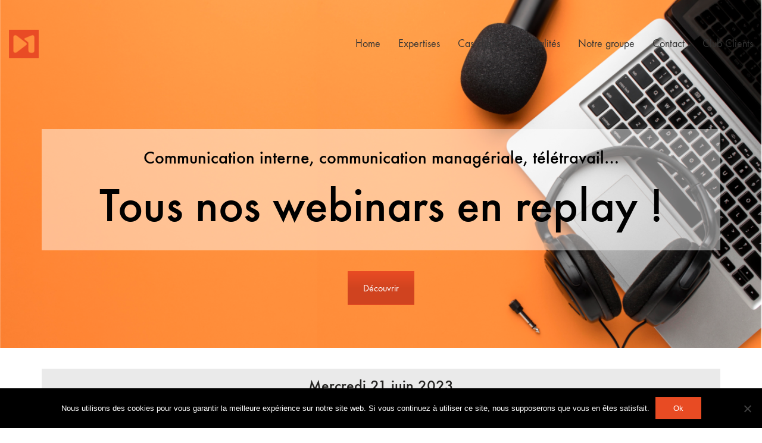

--- FILE ---
content_type: text/html; charset=UTF-8
request_url: https://www.mediameeting.fr/webinars-mediameeting/
body_size: 25708
content:
<!DOCTYPE html>

<html class="no-js" lang="fr-FR" prefix="og: https://ogp.me/ns#">
<head>
    <meta charset="UTF-8">
    <meta name="viewport" content="width=device-width, initial-scale=1.0">

	<link rel="preconnect" href="https://fonts.googleapis.com">
<link rel="preconnect" href="https://fonts.gstatic.com" crossorigin>
<link rel="preload" href="https://fonts.gstatic.com/s/poppins/v22/pxiEyp8kv8JHgFVrJJfecnFHGPc.woff2" as="font" type="font/woff2" crossorigin>
<link rel="preload" href="https://www.mediameeting.fr/wp-content/uploads/typolab-fonts/laborator/function-pro-2da63/function-pro-regular-latin-webfont.woff2" as="font" type="font/woff2" crossorigin>

<!-- Google Tag Manager for WordPress by gtm4wp.com -->
<script data-cfasync="false" data-pagespeed-no-defer>
	var gtm4wp_datalayer_name = "dataLayer";
	var dataLayer = dataLayer || [];
</script>
<!-- End Google Tag Manager for WordPress by gtm4wp.com -->
<!-- Optimisation des moteurs de recherche par Rank Math - https://rankmath.com/ -->
<title>Webinars Mediameeting - Mediameeting - Podcast et radio d&#039;entreprise : conseil, production, diffusion, mesure</title>
<meta name="description" content="Retrouvez le replay du webinar consacré à la communication interne, et plus particulièrement à l&#039;enjeu d&#039;information des collaborateurs."/>
<meta name="robots" content="index, follow, max-snippet:-1, max-video-preview:-1, max-image-preview:large"/>
<link rel="canonical" href="https://www.mediameeting.fr/webinars-mediameeting/" />
<meta property="og:locale" content="fr_FR" />
<meta property="og:type" content="article" />
<meta property="og:title" content="Webinars Mediameeting - Mediameeting - Podcast et radio d&#039;entreprise : conseil, production, diffusion, mesure" />
<meta property="og:description" content="Retrouvez le replay du webinar consacré à la communication interne, et plus particulièrement à l&#039;enjeu d&#039;information des collaborateurs." />
<meta property="og:url" content="https://www.mediameeting.fr/webinars-mediameeting/" />
<meta property="og:site_name" content="Mediameeting" />
<meta property="og:updated_time" content="2023-07-12T18:58:38+02:00" />
<meta property="og:image" content="https://www.mediameeting.fr/wp-content/uploads/2023/07/Couv-Webinar-Informer-Juin-2023-1.png" />
<meta property="og:image:secure_url" content="https://www.mediameeting.fr/wp-content/uploads/2023/07/Couv-Webinar-Informer-Juin-2023-1.png" />
<meta property="og:image:width" content="1920" />
<meta property="og:image:height" content="914" />
<meta property="og:image:alt" content="informer" />
<meta property="og:image:type" content="image/png" />
<meta property="article:published_time" content="2021-08-13T15:53:20+02:00" />
<meta property="article:modified_time" content="2023-07-12T18:58:38+02:00" />
<meta name="twitter:card" content="summary_large_image" />
<meta name="twitter:title" content="Webinars Mediameeting - Mediameeting - Podcast et radio d&#039;entreprise : conseil, production, diffusion, mesure" />
<meta name="twitter:description" content="Retrouvez le replay du webinar consacré à la communication interne, et plus particulièrement à l&#039;enjeu d&#039;information des collaborateurs." />
<meta name="twitter:image" content="https://www.mediameeting.fr/wp-content/uploads/2023/07/Couv-Webinar-Informer-Juin-2023-1.png" />
<meta name="twitter:label1" content="Temps de lecture" />
<meta name="twitter:data1" content="35 minutes" />
<script type="application/ld+json" class="rank-math-schema">{"@context":"https://schema.org","@graph":[{"@type":"Organization","@id":"https://www.mediameeting.fr/#organization","name":"Mediameeting","url":"https://www.mediameeting.fr","logo":{"@type":"ImageObject","@id":"https://www.mediameeting.fr/#logo","url":"https://www.mediameeting.fr/wp-content/uploads/2018/08/cropped-logo_mm_orange.png","contentUrl":"https://www.mediameeting.fr/wp-content/uploads/2018/08/cropped-logo_mm_orange.png","caption":"Mediameeting","inLanguage":"fr-FR","width":"512","height":"512"}},{"@type":"WebSite","@id":"https://www.mediameeting.fr/#website","url":"https://www.mediameeting.fr","name":"Mediameeting","alternateName":"Mediameeting, Voice Business Company","publisher":{"@id":"https://www.mediameeting.fr/#organization"},"inLanguage":"fr-FR"},{"@type":"ImageObject","@id":"https://www.mediameeting.fr/wp-content/uploads/2023/07/Couv-Webinar-Informer-Juin-2023-1-300x143.png","url":"https://www.mediameeting.fr/wp-content/uploads/2023/07/Couv-Webinar-Informer-Juin-2023-1-300x143.png","width":"200","height":"200","inLanguage":"fr-FR"},{"@type":"WebPage","@id":"https://www.mediameeting.fr/webinars-mediameeting/#webpage","url":"https://www.mediameeting.fr/webinars-mediameeting/","name":"Webinars Mediameeting - Mediameeting - Podcast et radio d&#039;entreprise : conseil, production, diffusion, mesure","datePublished":"2021-08-13T15:53:20+02:00","dateModified":"2023-07-12T18:58:38+02:00","isPartOf":{"@id":"https://www.mediameeting.fr/#website"},"primaryImageOfPage":{"@id":"https://www.mediameeting.fr/wp-content/uploads/2023/07/Couv-Webinar-Informer-Juin-2023-1-300x143.png"},"inLanguage":"fr-FR"},{"@type":"Person","@id":"https://www.mediameeting.fr/author/admin/","name":"admin","url":"https://www.mediameeting.fr/author/admin/","image":{"@type":"ImageObject","@id":"https://secure.gravatar.com/avatar/1e3cfa6a4fc33b36a567a8f058352ceab9b81295b225c2d77b322f6cf530dc81?s=96&amp;d=mm&amp;r=g","url":"https://secure.gravatar.com/avatar/1e3cfa6a4fc33b36a567a8f058352ceab9b81295b225c2d77b322f6cf530dc81?s=96&amp;d=mm&amp;r=g","caption":"admin","inLanguage":"fr-FR"},"worksFor":{"@id":"https://www.mediameeting.fr/#organization"}},{"@type":"Article","headline":"Webinars Mediameeting - Mediameeting - Podcast et radio d&#039;entreprise : conseil, production, diffusion,","datePublished":"2021-08-13T15:53:20+02:00","dateModified":"2023-07-12T18:58:38+02:00","author":{"@id":"https://www.mediameeting.fr/author/admin/","name":"admin"},"publisher":{"@id":"https://www.mediameeting.fr/#organization"},"description":"Retrouvez le replay du webinar consacr\u00e9 \u00e0 la communication interne, et plus particuli\u00e8rement \u00e0 l&#039;enjeu d&#039;information des collaborateurs.","name":"Webinars Mediameeting - Mediameeting - Podcast et radio d&#039;entreprise : conseil, production, diffusion,","@id":"https://www.mediameeting.fr/webinars-mediameeting/#richSnippet","isPartOf":{"@id":"https://www.mediameeting.fr/webinars-mediameeting/#webpage"},"image":{"@id":"https://www.mediameeting.fr/wp-content/uploads/2023/07/Couv-Webinar-Informer-Juin-2023-1-300x143.png"},"inLanguage":"fr-FR","mainEntityOfPage":{"@id":"https://www.mediameeting.fr/webinars-mediameeting/#webpage"}}]}</script>
<!-- /Extension Rank Math WordPress SEO -->

<link rel='dns-prefetch' href='//fonts.googleapis.com' />
<link rel="alternate" type="application/rss+xml" title="Mediameeting - Podcast et radio d&#039;entreprise : conseil, production, diffusion, mesure &raquo; Flux" href="https://www.mediameeting.fr/feed/" />
<link rel="alternate" type="application/rss+xml" title="Mediameeting - Podcast et radio d&#039;entreprise : conseil, production, diffusion, mesure &raquo; Flux des commentaires" href="https://www.mediameeting.fr/comments/feed/" />
<link rel="alternate" title="oEmbed (JSON)" type="application/json+oembed" href="https://www.mediameeting.fr/wp-json/oembed/1.0/embed?url=https%3A%2F%2Fwww.mediameeting.fr%2Fwebinars-mediameeting%2F" />
<link rel="alternate" title="oEmbed (XML)" type="text/xml+oembed" href="https://www.mediameeting.fr/wp-json/oembed/1.0/embed?url=https%3A%2F%2Fwww.mediameeting.fr%2Fwebinars-mediameeting%2F&#038;format=xml" />
<style data-page-custom-css="true">.wpcf7-submit {
background: #e84b23;
color: #ffffff;
padding: 15px 5px;
display: block;
width: 120px;
overflow: hidden;
border-radius: 0px;
box-shadow: 0 15px 30px rgba(black,.1);
border: 0; 
}

.wpcf7-textarea{
background:#ffffff;
height : 90px;
width: 100%;
}

.wpcf7-select{
width: 120px;
}

.img-podcast-reconfinement{
border-radius: 100px;
}</style><style id='wp-img-auto-sizes-contain-inline-css'>
img:is([sizes=auto i],[sizes^="auto," i]){contain-intrinsic-size:3000px 1500px}
/*# sourceURL=wp-img-auto-sizes-contain-inline-css */
</style>
<style id='wp-emoji-styles-inline-css'>

	img.wp-smiley, img.emoji {
		display: inline !important;
		border: none !important;
		box-shadow: none !important;
		height: 1em !important;
		width: 1em !important;
		margin: 0 0.07em !important;
		vertical-align: -0.1em !important;
		background: none !important;
		padding: 0 !important;
	}
/*# sourceURL=wp-emoji-styles-inline-css */
</style>
<link rel='stylesheet' id='wp-block-library-css' href='https://www.mediameeting.fr/wp-includes/css/dist/block-library/style.min.css?ver=6.9' media='all' />
<style id='global-styles-inline-css'>
:root{--wp--preset--aspect-ratio--square: 1;--wp--preset--aspect-ratio--4-3: 4/3;--wp--preset--aspect-ratio--3-4: 3/4;--wp--preset--aspect-ratio--3-2: 3/2;--wp--preset--aspect-ratio--2-3: 2/3;--wp--preset--aspect-ratio--16-9: 16/9;--wp--preset--aspect-ratio--9-16: 9/16;--wp--preset--color--black: #000000;--wp--preset--color--cyan-bluish-gray: #abb8c3;--wp--preset--color--white: #ffffff;--wp--preset--color--pale-pink: #f78da7;--wp--preset--color--vivid-red: #cf2e2e;--wp--preset--color--luminous-vivid-orange: #ff6900;--wp--preset--color--luminous-vivid-amber: #fcb900;--wp--preset--color--light-green-cyan: #7bdcb5;--wp--preset--color--vivid-green-cyan: #00d084;--wp--preset--color--pale-cyan-blue: #8ed1fc;--wp--preset--color--vivid-cyan-blue: #0693e3;--wp--preset--color--vivid-purple: #9b51e0;--wp--preset--gradient--vivid-cyan-blue-to-vivid-purple: linear-gradient(135deg,rgb(6,147,227) 0%,rgb(155,81,224) 100%);--wp--preset--gradient--light-green-cyan-to-vivid-green-cyan: linear-gradient(135deg,rgb(122,220,180) 0%,rgb(0,208,130) 100%);--wp--preset--gradient--luminous-vivid-amber-to-luminous-vivid-orange: linear-gradient(135deg,rgb(252,185,0) 0%,rgb(255,105,0) 100%);--wp--preset--gradient--luminous-vivid-orange-to-vivid-red: linear-gradient(135deg,rgb(255,105,0) 0%,rgb(207,46,46) 100%);--wp--preset--gradient--very-light-gray-to-cyan-bluish-gray: linear-gradient(135deg,rgb(238,238,238) 0%,rgb(169,184,195) 100%);--wp--preset--gradient--cool-to-warm-spectrum: linear-gradient(135deg,rgb(74,234,220) 0%,rgb(151,120,209) 20%,rgb(207,42,186) 40%,rgb(238,44,130) 60%,rgb(251,105,98) 80%,rgb(254,248,76) 100%);--wp--preset--gradient--blush-light-purple: linear-gradient(135deg,rgb(255,206,236) 0%,rgb(152,150,240) 100%);--wp--preset--gradient--blush-bordeaux: linear-gradient(135deg,rgb(254,205,165) 0%,rgb(254,45,45) 50%,rgb(107,0,62) 100%);--wp--preset--gradient--luminous-dusk: linear-gradient(135deg,rgb(255,203,112) 0%,rgb(199,81,192) 50%,rgb(65,88,208) 100%);--wp--preset--gradient--pale-ocean: linear-gradient(135deg,rgb(255,245,203) 0%,rgb(182,227,212) 50%,rgb(51,167,181) 100%);--wp--preset--gradient--electric-grass: linear-gradient(135deg,rgb(202,248,128) 0%,rgb(113,206,126) 100%);--wp--preset--gradient--midnight: linear-gradient(135deg,rgb(2,3,129) 0%,rgb(40,116,252) 100%);--wp--preset--font-size--small: 13px;--wp--preset--font-size--medium: 20px;--wp--preset--font-size--large: 36px;--wp--preset--font-size--x-large: 42px;--wp--preset--spacing--20: 0.44rem;--wp--preset--spacing--30: 0.67rem;--wp--preset--spacing--40: 1rem;--wp--preset--spacing--50: 1.5rem;--wp--preset--spacing--60: 2.25rem;--wp--preset--spacing--70: 3.38rem;--wp--preset--spacing--80: 5.06rem;--wp--preset--shadow--natural: 6px 6px 9px rgba(0, 0, 0, 0.2);--wp--preset--shadow--deep: 12px 12px 50px rgba(0, 0, 0, 0.4);--wp--preset--shadow--sharp: 6px 6px 0px rgba(0, 0, 0, 0.2);--wp--preset--shadow--outlined: 6px 6px 0px -3px rgb(255, 255, 255), 6px 6px rgb(0, 0, 0);--wp--preset--shadow--crisp: 6px 6px 0px rgb(0, 0, 0);}:where(.is-layout-flex){gap: 0.5em;}:where(.is-layout-grid){gap: 0.5em;}body .is-layout-flex{display: flex;}.is-layout-flex{flex-wrap: wrap;align-items: center;}.is-layout-flex > :is(*, div){margin: 0;}body .is-layout-grid{display: grid;}.is-layout-grid > :is(*, div){margin: 0;}:where(.wp-block-columns.is-layout-flex){gap: 2em;}:where(.wp-block-columns.is-layout-grid){gap: 2em;}:where(.wp-block-post-template.is-layout-flex){gap: 1.25em;}:where(.wp-block-post-template.is-layout-grid){gap: 1.25em;}.has-black-color{color: var(--wp--preset--color--black) !important;}.has-cyan-bluish-gray-color{color: var(--wp--preset--color--cyan-bluish-gray) !important;}.has-white-color{color: var(--wp--preset--color--white) !important;}.has-pale-pink-color{color: var(--wp--preset--color--pale-pink) !important;}.has-vivid-red-color{color: var(--wp--preset--color--vivid-red) !important;}.has-luminous-vivid-orange-color{color: var(--wp--preset--color--luminous-vivid-orange) !important;}.has-luminous-vivid-amber-color{color: var(--wp--preset--color--luminous-vivid-amber) !important;}.has-light-green-cyan-color{color: var(--wp--preset--color--light-green-cyan) !important;}.has-vivid-green-cyan-color{color: var(--wp--preset--color--vivid-green-cyan) !important;}.has-pale-cyan-blue-color{color: var(--wp--preset--color--pale-cyan-blue) !important;}.has-vivid-cyan-blue-color{color: var(--wp--preset--color--vivid-cyan-blue) !important;}.has-vivid-purple-color{color: var(--wp--preset--color--vivid-purple) !important;}.has-black-background-color{background-color: var(--wp--preset--color--black) !important;}.has-cyan-bluish-gray-background-color{background-color: var(--wp--preset--color--cyan-bluish-gray) !important;}.has-white-background-color{background-color: var(--wp--preset--color--white) !important;}.has-pale-pink-background-color{background-color: var(--wp--preset--color--pale-pink) !important;}.has-vivid-red-background-color{background-color: var(--wp--preset--color--vivid-red) !important;}.has-luminous-vivid-orange-background-color{background-color: var(--wp--preset--color--luminous-vivid-orange) !important;}.has-luminous-vivid-amber-background-color{background-color: var(--wp--preset--color--luminous-vivid-amber) !important;}.has-light-green-cyan-background-color{background-color: var(--wp--preset--color--light-green-cyan) !important;}.has-vivid-green-cyan-background-color{background-color: var(--wp--preset--color--vivid-green-cyan) !important;}.has-pale-cyan-blue-background-color{background-color: var(--wp--preset--color--pale-cyan-blue) !important;}.has-vivid-cyan-blue-background-color{background-color: var(--wp--preset--color--vivid-cyan-blue) !important;}.has-vivid-purple-background-color{background-color: var(--wp--preset--color--vivid-purple) !important;}.has-black-border-color{border-color: var(--wp--preset--color--black) !important;}.has-cyan-bluish-gray-border-color{border-color: var(--wp--preset--color--cyan-bluish-gray) !important;}.has-white-border-color{border-color: var(--wp--preset--color--white) !important;}.has-pale-pink-border-color{border-color: var(--wp--preset--color--pale-pink) !important;}.has-vivid-red-border-color{border-color: var(--wp--preset--color--vivid-red) !important;}.has-luminous-vivid-orange-border-color{border-color: var(--wp--preset--color--luminous-vivid-orange) !important;}.has-luminous-vivid-amber-border-color{border-color: var(--wp--preset--color--luminous-vivid-amber) !important;}.has-light-green-cyan-border-color{border-color: var(--wp--preset--color--light-green-cyan) !important;}.has-vivid-green-cyan-border-color{border-color: var(--wp--preset--color--vivid-green-cyan) !important;}.has-pale-cyan-blue-border-color{border-color: var(--wp--preset--color--pale-cyan-blue) !important;}.has-vivid-cyan-blue-border-color{border-color: var(--wp--preset--color--vivid-cyan-blue) !important;}.has-vivid-purple-border-color{border-color: var(--wp--preset--color--vivid-purple) !important;}.has-vivid-cyan-blue-to-vivid-purple-gradient-background{background: var(--wp--preset--gradient--vivid-cyan-blue-to-vivid-purple) !important;}.has-light-green-cyan-to-vivid-green-cyan-gradient-background{background: var(--wp--preset--gradient--light-green-cyan-to-vivid-green-cyan) !important;}.has-luminous-vivid-amber-to-luminous-vivid-orange-gradient-background{background: var(--wp--preset--gradient--luminous-vivid-amber-to-luminous-vivid-orange) !important;}.has-luminous-vivid-orange-to-vivid-red-gradient-background{background: var(--wp--preset--gradient--luminous-vivid-orange-to-vivid-red) !important;}.has-very-light-gray-to-cyan-bluish-gray-gradient-background{background: var(--wp--preset--gradient--very-light-gray-to-cyan-bluish-gray) !important;}.has-cool-to-warm-spectrum-gradient-background{background: var(--wp--preset--gradient--cool-to-warm-spectrum) !important;}.has-blush-light-purple-gradient-background{background: var(--wp--preset--gradient--blush-light-purple) !important;}.has-blush-bordeaux-gradient-background{background: var(--wp--preset--gradient--blush-bordeaux) !important;}.has-luminous-dusk-gradient-background{background: var(--wp--preset--gradient--luminous-dusk) !important;}.has-pale-ocean-gradient-background{background: var(--wp--preset--gradient--pale-ocean) !important;}.has-electric-grass-gradient-background{background: var(--wp--preset--gradient--electric-grass) !important;}.has-midnight-gradient-background{background: var(--wp--preset--gradient--midnight) !important;}.has-small-font-size{font-size: var(--wp--preset--font-size--small) !important;}.has-medium-font-size{font-size: var(--wp--preset--font-size--medium) !important;}.has-large-font-size{font-size: var(--wp--preset--font-size--large) !important;}.has-x-large-font-size{font-size: var(--wp--preset--font-size--x-large) !important;}
/*# sourceURL=global-styles-inline-css */
</style>

<style id='classic-theme-styles-inline-css'>
/*! This file is auto-generated */
.wp-block-button__link{color:#fff;background-color:#32373c;border-radius:9999px;box-shadow:none;text-decoration:none;padding:calc(.667em + 2px) calc(1.333em + 2px);font-size:1.125em}.wp-block-file__button{background:#32373c;color:#fff;text-decoration:none}
/*# sourceURL=/wp-includes/css/classic-themes.min.css */
</style>
<link rel='stylesheet' id='company-posts-for-linkedin-css' href='https://www.mediameeting.fr/wp-content/plugins/company-posts-for-linkedin/public/css/linkedin-company-posts-public.css?ver=1.0.0' media='all' />
<link rel='stylesheet' id='contact-form-7-css' href='https://www.mediameeting.fr/wp-content/plugins/contact-form-7/includes/css/styles.css?ver=6.1.4' media='all' />
<link rel='stylesheet' id='cookie-notice-front-css' href='https://www.mediameeting.fr/wp-content/plugins/cookie-notice/css/front.min.css?ver=2.5.11' media='all' />
<link rel='stylesheet' id='wp-job-manager-job-listings-css' href='https://www.mediameeting.fr/wp-content/plugins/wp-job-manager/assets/dist/css/job-listings.css?ver=598383a28ac5f9f156e4' media='all' />
<link rel='stylesheet' id='extensive-vc-main-style-css' href='https://www.mediameeting.fr/wp-content/plugins/extensive-vc-addon/assets/css/main.min.css?ver=6.9' media='all' />
<link rel='stylesheet' id='ionicons-css' href='https://www.mediameeting.fr/wp-content/plugins/extensive-vc-addon/assets/css/ion-icons/css/ionicons.min.css?ver=6.9' media='all' />
<link rel='stylesheet' id='js_composer_front-css' href='https://www.mediameeting.fr/wp-content/plugins/js_composer/assets/css/js_composer.min.css?ver=8.3.1' media='all' />
<link rel='stylesheet' id='kalium-bootstrap-css-css' href='https://www.mediameeting.fr/wp-content/themes/kalium/assets/css/bootstrap.min.css?ver=3.29.1761913021' media='all' />
<link rel='stylesheet' id='kalium-theme-base-css-css' href='https://www.mediameeting.fr/wp-content/themes/kalium/assets/css/base.min.css?ver=3.29.1761913021' media='all' />
<link rel='stylesheet' id='kalium-theme-style-new-css-css' href='https://www.mediameeting.fr/wp-content/themes/kalium/assets/css/new/style.min.css?ver=3.29.1761913021' media='all' />
<link rel='stylesheet' id='kalium-theme-other-css-css' href='https://www.mediameeting.fr/wp-content/themes/kalium/assets/css/other.min.css?ver=3.29.1761913021' media='all' />
<link rel='stylesheet' id='kalium-style-css-css' href='https://www.mediameeting.fr/wp-content/themes/kalium/style.css?ver=3.29.1761913021' media='all' />
<link rel='stylesheet' id='custom-skin-css' href='https://www.mediameeting.fr/wp-content/themes/kalium/assets/css/custom-skin.css?ver=608ab05662e1b75e334110dc011d1abf' media='all' />
<link rel='stylesheet' id='typolab-poppins-font-7-css' href='https://fonts.googleapis.com/css2?family=Poppins&#038;display=swap&#038;ver=3.29' media='all' />
<link rel='stylesheet' id='typolab-function-pro-font-font-1-css' href='https://www.mediameeting.fr/wp-content/uploads/typolab-fonts/function-pro-656.css?ver=3.29' media='all' />
<link rel='stylesheet' id='typolab-function-pro-font-font-2-css' href='https://www.mediameeting.fr/wp-content/uploads/typolab-fonts/function-pro-1ac.css?ver=3.29' media='all' />
<link rel='stylesheet' id='typolab-function-pro-font-font-3-css' href='https://www.mediameeting.fr/wp-content/uploads/typolab-fonts/function-pro-3e0.css?ver=3.29' media='all' />
<link rel='stylesheet' id='typolab-function-pro-font-font-4-css' href='https://www.mediameeting.fr/wp-content/uploads/typolab-fonts/function-pro-5cc.css?ver=3.29' media='all' />
	<script type="text/javascript">
		var ajaxurl = ajaxurl || 'https://www.mediameeting.fr/wp-admin/admin-ajax.php';
			</script>
	
<style data-font-appearance-settings>p, .section-title p {
	font-size: 18px;
}
.main-header.menu-type-standard-menu .standard-menu-container div.menu>ul>li>a, .main-header.menu-type-standard-menu .standard-menu-container ul.menu>li>a {
	font-size: 18px;
}
.main-header.menu-type-standard-menu .standard-menu-container div.menu>ul ul li a, .main-header.menu-type-standard-menu .standard-menu-container ul.menu ul li a {
	font-size: 18px;
}






.sidebar-menu-wrapper .sidebar-menu-container .sidebar-main-menu div.menu>ul>li>a, .sidebar-menu-wrapper .sidebar-menu-container .sidebar-main-menu ul.menu>li>a {
	font-size: 18px;
}







.site-footer .footer-widgets .widget h1, .site-footer .footer-widgets .widget h2, .site-footer .footer-widgets .widget h3 {
	font-size: 26px;
}
.site-footer .footer-widgets .widget .textwidget, .site-footer .footer-widgets .widget p {
	font-size: 18px;
}
.copyrights, .site-footer .footer-bottom-content a, .site-footer .footer-bottom-content p {
	font-size: 18px;
}



.portfolio-holder .thumb .hover-state .info p, .portfolio-holder .item-box .info h3 {
	font-size: 18px;
}

.single-portfolio-holder .section-title p {
	font-size: 18px;
}
.portfolio-description-showinfo p, .single-portfolio-holder .details .project-description p, .gallery-item-description .post-formatting p {
	font-size: 18px;
}
.single-portfolio-holder .details .services h3 {
	font-size: 22px;
}
.single-portfolio-holder .details .services ul li {
	font-size: 18px;
}</style>
<style data-base-selectors>body{font-family:"Poppins";font-style:normal;font-weight:normal}</style>
<style data-custom-selectors>body, p{font-family:"Function Pro";font-style:normal;font-weight:700;font-size:18px}.slider-text{font-family:"Function Pro";font-style:normal;font-weight:700}.site-footer .footer-widgets .widget .textwidget, .site-footer .footer-widgets .widget p{font-family:"Function Pro";font-style:normal;font-weight:700;font-size:18px}.widget.widget_product_search .search-bar input[name="s"], .widget.widget_search .search-bar input[name="s"]{font-family:"Function Pro";font-style:normal;font-weight:700;font-size:18px}</style>
<style data-custom-selectors>h1, h2, h3, h4, h5, h6{font-family:"Function Pro";font-style:normal;font-weight:900}.slider-font{font-family:"Function Pro";font-style:normal;font-weight:900}.site-footer .footer-widgets .widget h1, .site-footer .footer-widgets .widget h2, .site-footer .footer-widgets .widget h3{font-family:"Function Pro";font-style:normal;font-weight:900;font-size:24px}</style>
<style data-custom-selectors>body, p{font-family:"Function Pro";font-style:normal;font-weight:normal;font-size:18px}.slider-text{font-family:"Function Pro";font-style:normal;font-weight:normal}.site-footer .footer-widgets .widget .textwidget, .site-footer .footer-widgets .widget p{font-family:"Function Pro";font-style:normal;font-weight:normal;font-size:18px}.widget.widget_product_search .search-bar input[name="s"], .widget.widget_search .search-bar input[name="s"]{font-family:"Function Pro";font-style:normal;font-weight:normal;font-size:18px}</style>
<style data-custom-selectors>h1, h2, h3, h4, h5, h6{font-family:"Function Pro";font-style:normal;font-weight:500}.slider-font{font-family:"Function Pro";font-style:normal;font-weight:500}.site-footer .footer-widgets .widget h1, .site-footer .footer-widgets .widget h2, .site-footer .footer-widgets .widget h3{font-family:"Function Pro";font-style:normal;font-weight:500;font-size:24px}</style><script type="text/javascript" src="https://www.mediameeting.fr/wp-includes/js/jquery/jquery.min.js?ver=3.7.1" id="jquery-core-js"></script>
<script type="text/javascript" src="https://www.mediameeting.fr/wp-includes/js/jquery/jquery-migrate.min.js?ver=3.4.1" id="jquery-migrate-js"></script>
<script type="text/javascript" src="https://www.mediameeting.fr/wp-content/plugins/company-posts-for-linkedin/public/js/linkedin-company-posts-public.js?ver=1.0.0" id="company-posts-for-linkedin-js"></script>
<script type="text/javascript" id="cookie-notice-front-js-before">
/* <![CDATA[ */
var cnArgs = {"ajaxUrl":"https:\/\/www.mediameeting.fr\/wp-admin\/admin-ajax.php","nonce":"0ae5b95d78","hideEffect":"fade","position":"bottom","onScroll":false,"onScrollOffset":100,"onClick":false,"cookieName":"cookie_notice_accepted","cookieTime":15811200,"cookieTimeRejected":2592000,"globalCookie":false,"redirection":false,"cache":false,"revokeCookies":false,"revokeCookiesOpt":"automatic"};

//# sourceURL=cookie-notice-front-js-before
/* ]]> */
</script>
<script type="text/javascript" src="https://www.mediameeting.fr/wp-content/plugins/cookie-notice/js/front.min.js?ver=2.5.11" id="cookie-notice-front-js"></script>
<script></script><link rel="https://api.w.org/" href="https://www.mediameeting.fr/wp-json/" /><link rel="alternate" title="JSON" type="application/json" href="https://www.mediameeting.fr/wp-json/wp/v2/pages/10748" /><link rel="EditURI" type="application/rsd+xml" title="RSD" href="https://www.mediameeting.fr/xmlrpc.php?rsd" />
<meta name="generator" content="WordPress 6.9" />
<link rel='shortlink' href='https://www.mediameeting.fr/?p=10748' />

<!-- Google Tag Manager for WordPress by gtm4wp.com -->
<!-- GTM Container placement set to footer -->
<script data-cfasync="false" data-pagespeed-no-defer>
	var dataLayer_content = {"pagePostType":"page","pagePostType2":"single-page","pagePostAuthor":"admin"};
	dataLayer.push( dataLayer_content );
</script>
<script data-cfasync="false" data-pagespeed-no-defer>
(function(w,d,s,l,i){w[l]=w[l]||[];w[l].push({'gtm.start':
new Date().getTime(),event:'gtm.js'});var f=d.getElementsByTagName(s)[0],
j=d.createElement(s),dl=l!='dataLayer'?'&l='+l:'';j.async=true;j.src=
'//www.googletagmanager.com/gtm.js?id='+i+dl;f.parentNode.insertBefore(j,f);
})(window,document,'script','dataLayer','GTM-NC7WT6T');
</script>
<!-- End Google Tag Manager for WordPress by gtm4wp.com --><style id="theme-custom-css">.site-footer .footer-widgets {margin-bottom: 5px;}@media only screen and (max-width: 768px) {    .no-margin-desktop .vc_column-inner {        padding-left: 15px !important;        padding-right: 15px !important;    }}.example { color: red !important;}.ai-wrap .ai-btn:hover svg,.ai-wrap .ai-btn:focus svg {    color: #E94B25;}.ai-wrap .ai-audio-control {    background: #E94B25;}.ai-wrap .ai-audio-control:hover,.ai-wrap .ai-audio-control:focus {    background: #E94B25;}.ai-wrap .ai-volume-bar.ai-volume-bar-active::before {    background: #E94B25;}.ai-wrap .ai-track-progress {    background: #E94B25;}.ai-wrap {background-color: #20202000;}.ai-wrap .ai-track-time {color: #3e3e3e;}.ai-wrap .ai-track-title {color: #3e3e3e;}.ai-wrap .ai-audio-controls-meta {display: none;}.sr_it-playlist-title {display:none; }.track-title {display:none; }.wrapper a:after, footer.site-footer a:after {    background-color: rgba(255, 255, 255, 0.1);}.iron-audioplayer .player .control .previous {  display: none !important;}.iron-audioplayer .player .control .next {  display: none !important;}</style><style data-appended-custom-css="true">.site-header {position: absolute; left: 0; right: 0;}</style><script>var mobile_menu_breakpoint = 768;</script><style data-appended-custom-css="true">@media screen and (min-width:769px) { .mobile-menu-wrapper,.mobile-menu-overlay,.header-block__item--mobile-menu-toggle {display: none;} }</style><style data-appended-custom-css="true">@media screen and (max-width:768px) { .header-block__item--standard-menu-container {display: none;} }</style><style>.recentcomments a{display:inline !important;padding:0 !important;margin:0 !important;}</style><meta name="generator" content="Powered by WPBakery Page Builder - drag and drop page builder for WordPress."/>
<meta name="generator" content="Powered by Slider Revolution 6.7.34 - responsive, Mobile-Friendly Slider Plugin for WordPress with comfortable drag and drop interface." />
<script> (function(ss,ex){ window.ldfdr=window.ldfdr||function(){(ldfdr._q=ldfdr._q||[]).push([].slice.call(arguments));}; (function(d,s){ fs=d.getElementsByTagName(s)[0]; function ce(src){ var cs=d.createElement(s); cs.src=src; cs.async=1; fs.parentNode.insertBefore(cs,fs); }; ce('https://sc.lfeeder.com/lftracker_v1_'+ss+(ex?'_'+ex:'')+'.js'); })(document,'script'); })('3P1w24dOzng7mY5n'); </script>

<!-- Google tag (gtag.js) -->
<script async src="https://www.googletagmanager.com/gtag/js?id=AW-835394949"></script>
<script>
  window.dataLayer = window.dataLayer || [];
  function gtag(){dataLayer.push(arguments);}
  gtag('js', new Date());

  gtag('config', 'AW-835394949');
</script>

<!-- Event snippet for Prise de contact (formulaire) effectuée conversion page -->
<script>
  gtag('event', 'conversion', {'send_to': 'AW-835394949/oPqTCIHWg_ABEIW7rI4D'});
</script>

<!-- Matomo -->
<script>
  var _paq = window._paq = window._paq || [];
  /* tracker methods like "setCustomDimension" should be called before "trackPageView" */
  _paq.push(['trackPageView']);
  _paq.push(['enableLinkTracking']);
  (function() {
    var u="//mto.bubblecast.co/";
    _paq.push(['setTrackerUrl', u+'matomo.php']);
    _paq.push(['setSiteId', '39']);
    var d=document, g=d.createElement('script'), s=d.getElementsByTagName('script')[0];
    g.async=true; g.src=u+'matomo.js'; s.parentNode.insertBefore(g,s);
  })();
</script>
<!-- End Matomo Code -->

<!-- Google tag (gtag.js) Google Analytics 4 -->
<script async src="https://www.googletagmanager.com/gtag/js?id=G-7JZXSN9Z1J"></script>
<script>
  window.dataLayer = window.dataLayer || [];
  function gtag(){dataLayer.push(arguments);}
  gtag('js', new Date());

  gtag('config', 'G-7JZXSN9Z1J');
</script>

<link rel="icon" href="https://www.mediameeting.fr/wp-content/uploads/2018/08/cropped-logo_mm_orange-32x32.png" sizes="32x32" />
<link rel="icon" href="https://www.mediameeting.fr/wp-content/uploads/2018/08/cropped-logo_mm_orange-192x192.png" sizes="192x192" />
<link rel="apple-touch-icon" href="https://www.mediameeting.fr/wp-content/uploads/2018/08/cropped-logo_mm_orange-180x180.png" />
<meta name="msapplication-TileImage" content="https://www.mediameeting.fr/wp-content/uploads/2018/08/cropped-logo_mm_orange-270x270.png" />
<script>function setREVStartSize(e){
			//window.requestAnimationFrame(function() {
				window.RSIW = window.RSIW===undefined ? window.innerWidth : window.RSIW;
				window.RSIH = window.RSIH===undefined ? window.innerHeight : window.RSIH;
				try {
					var pw = document.getElementById(e.c).parentNode.offsetWidth,
						newh;
					pw = pw===0 || isNaN(pw) || (e.l=="fullwidth" || e.layout=="fullwidth") ? window.RSIW : pw;
					e.tabw = e.tabw===undefined ? 0 : parseInt(e.tabw);
					e.thumbw = e.thumbw===undefined ? 0 : parseInt(e.thumbw);
					e.tabh = e.tabh===undefined ? 0 : parseInt(e.tabh);
					e.thumbh = e.thumbh===undefined ? 0 : parseInt(e.thumbh);
					e.tabhide = e.tabhide===undefined ? 0 : parseInt(e.tabhide);
					e.thumbhide = e.thumbhide===undefined ? 0 : parseInt(e.thumbhide);
					e.mh = e.mh===undefined || e.mh=="" || e.mh==="auto" ? 0 : parseInt(e.mh,0);
					if(e.layout==="fullscreen" || e.l==="fullscreen")
						newh = Math.max(e.mh,window.RSIH);
					else{
						e.gw = Array.isArray(e.gw) ? e.gw : [e.gw];
						for (var i in e.rl) if (e.gw[i]===undefined || e.gw[i]===0) e.gw[i] = e.gw[i-1];
						e.gh = e.el===undefined || e.el==="" || (Array.isArray(e.el) && e.el.length==0)? e.gh : e.el;
						e.gh = Array.isArray(e.gh) ? e.gh : [e.gh];
						for (var i in e.rl) if (e.gh[i]===undefined || e.gh[i]===0) e.gh[i] = e.gh[i-1];
											
						var nl = new Array(e.rl.length),
							ix = 0,
							sl;
						e.tabw = e.tabhide>=pw ? 0 : e.tabw;
						e.thumbw = e.thumbhide>=pw ? 0 : e.thumbw;
						e.tabh = e.tabhide>=pw ? 0 : e.tabh;
						e.thumbh = e.thumbhide>=pw ? 0 : e.thumbh;
						for (var i in e.rl) nl[i] = e.rl[i]<window.RSIW ? 0 : e.rl[i];
						sl = nl[0];
						for (var i in nl) if (sl>nl[i] && nl[i]>0) { sl = nl[i]; ix=i;}
						var m = pw>(e.gw[ix]+e.tabw+e.thumbw) ? 1 : (pw-(e.tabw+e.thumbw)) / (e.gw[ix]);
						newh =  (e.gh[ix] * m) + (e.tabh + e.thumbh);
					}
					var el = document.getElementById(e.c);
					if (el!==null && el) el.style.height = newh+"px";
					el = document.getElementById(e.c+"_wrapper");
					if (el!==null && el) {
						el.style.height = newh+"px";
						el.style.display = "block";
					}
				} catch(e){
					console.log("Failure at Presize of Slider:" + e)
				}
			//});
		  };</script>
		<style id="wp-custom-css">
			element.style {
    text-align: left;
    font-size: 32px;
    margin-top: 49px;
}
		</style>
		<style type="text/css" data-type="vc_shortcodes-default-css">.vc_do_btn{margin-bottom:22px;}.vc_do_icon{margin-bottom:35px;}</style><style type="text/css" data-type="vc_shortcodes-custom-css">.vc_custom_1689177235199{background-image: url(https://www.mediameeting.fr/wp-content/uploads/2022/07/22.png?id=12490) !important;background-position: center !important;background-repeat: no-repeat !important;background-size: cover !important;}.vc_custom_1689157743235{background-position: center !important;background-repeat: no-repeat !important;background-size: cover !important;}.vc_custom_1689156974410{background-color: #ffffff !important;background-position: center !important;background-repeat: no-repeat !important;background-size: cover !important;}.vc_custom_1591117824613{padding-top: 10% !important;padding-bottom: 5% !important;}.vc_custom_1603978827152{margin-top: 0px !important;}.vc_custom_1591023977834{background-color: #eeeeee !important;}.vc_custom_1628863638773{margin-top: 100px !important;padding-top: 32px !important;padding-bottom: 32px !important;background-color: rgba(255,255,255,0.45) !important;*background-color: rgb(255,255,255) !important;}.vc_custom_1625840687951{background-position: center !important;background-repeat: no-repeat !important;background-size: cover !important;}.vc_custom_1689181004223{padding-top: 15px !important;padding-bottom: 15px !important;background-color: #eaeaea !important;}.vc_custom_1689157342515{padding-top: 15px !important;padding-bottom: 15px !important;background-color: #eaeaea !important;}.vc_custom_1689157292827{padding-top: 15px !important;padding-bottom: 15px !important;background-color: #eaeaea !important;}.vc_custom_1689157245866{padding-top: 15px !important;padding-bottom: 15px !important;background-color: #eaeaea !important;}.vc_custom_1689157192462{padding-top: 15px !important;padding-bottom: 15px !important;background-color: #eaeaea !important;}.vc_custom_1628862931555{padding-top: 15px !important;padding-bottom: 15px !important;background-color: #eaeaea !important;}.vc_custom_1628862922820{padding-top: 15px !important;padding-bottom: 15px !important;background-color: #eaeaea !important;}.vc_custom_1628863074349{padding-top: 15px !important;padding-bottom: 15px !important;background-color: #eaeaea !important;}.vc_custom_1628862906843{padding-top: 15px !important;padding-bottom: 15px !important;background-color: #eaeaea !important;}.vc_custom_1628862899786{padding-top: 15px !important;padding-bottom: 15px !important;background-color: #eaeaea !important;}.vc_custom_1628862893330{padding-top: 15px !important;padding-bottom: 15px !important;background-color: #eaeaea !important;}.vc_custom_1628862885370{padding-top: 15px !important;padding-bottom: 15px !important;background-color: #eaeaea !important;}.vc_custom_1628862877926{padding-top: 15px !important;padding-bottom: 15px !important;background-color: #eaeaea !important;}.vc_custom_1628862979117{padding-top: 15px !important;padding-bottom: 15px !important;background-color: #eaeaea !important;}.vc_custom_1628862830332{padding-top: 15px !important;padding-bottom: 15px !important;background-color: #eaeaea !important;}.vc_custom_1689178329437{background-color: #ffffff !important;}.vc_custom_1689178078881{background-position: center !important;background-repeat: no-repeat !important;background-size: cover !important;}.vc_custom_1689177757388{background-position: center !important;background-repeat: no-repeat !important;background-size: cover !important;}.vc_custom_1689178433908{background-color: #ffffff !important;}.vc_custom_1689180768329{background-color: #ffffff !important;}.vc_custom_1689178122346{background-position: center !important;background-repeat: no-repeat !important;background-size: cover !important;}.vc_custom_1689177971467{background-position: center !important;background-repeat: no-repeat !important;background-size: cover !important;}.vc_custom_1689180824719{background-color: #ffffff !important;}.vc_custom_1689180954109{background-color: #ffffff !important;}.vc_custom_1689178049713{background-position: center !important;background-repeat: no-repeat !important;background-size: cover !important;}.vc_custom_1628862938292{padding-top: 15px !important;padding-bottom: 15px !important;background-color: #eaeaea !important;}.vc_custom_1626787434871{background-position: center !important;background-repeat: no-repeat !important;background-size: cover !important;}.vc_custom_1628862713048{background-color: #ffffff !important;}.vc_custom_1626786393703{background-color: #ffffff !important;}.vc_custom_1626787419118{background-position: center !important;background-repeat: no-repeat !important;background-size: cover !important;}.vc_custom_1626787405737{background-position: center !important;background-repeat: no-repeat !important;background-size: cover !important;}.vc_custom_1626786284471{background-color: #ffffff !important;}.vc_custom_1628862746680{background-color: #ffffff !important;}.vc_custom_1626787272792{background-position: center !important;background-repeat: no-repeat !important;background-size: cover !important;}.vc_custom_1626787259560{background-position: center !important;background-repeat: no-repeat !important;background-size: cover !important;}.vc_custom_1628862776304{background-color: #ffffff !important;}.vc_custom_1628860771654{background-color: #ffffff !important;}.vc_custom_1626787237367{background-position: center !important;background-repeat: no-repeat !important;background-size: cover !important;}.vc_custom_1626787065156{background-position: center !important;background-repeat: no-repeat !important;background-size: cover !important;}.vc_custom_1626784352439{background-color: #ffffff !important;}.vc_custom_1626784244957{background-color: #ffffff !important;}.vc_custom_1626786939079{background-position: center !important;background-repeat: no-repeat !important;background-size: cover !important;}.vc_custom_1626784006603{background-position: center !important;background-repeat: no-repeat !important;background-size: cover !important;}.vc_custom_1626784030447{background-color: #ffffff !important;}.vc_custom_1626783231624{background-color: #ffffff !important;}.vc_custom_1626783193818{background-position: center !important;background-repeat: no-repeat !important;background-size: cover !important;}.vc_custom_1626783121324{background-position: center !important;background-repeat: no-repeat !important;background-size: cover !important;}.vc_custom_1626782816676{background-color: #ffffff !important;}.vc_custom_1583770924395{background-position: center !important;background-repeat: no-repeat !important;background-size: cover !important;}.vc_custom_1628862830332{padding-top: 15px !important;padding-bottom: 15px !important;background-color: #eaeaea !important;}.vc_custom_1628862877926{padding-top: 15px !important;padding-bottom: 15px !important;background-color: #eaeaea !important;}.vc_custom_1628862885370{padding-top: 15px !important;padding-bottom: 15px !important;background-color: #eaeaea !important;}.vc_custom_1628862893330{padding-top: 15px !important;padding-bottom: 15px !important;background-color: #eaeaea !important;}.vc_custom_1628862899786{padding-top: 15px !important;padding-bottom: 15px !important;background-color: #eaeaea !important;}.vc_custom_1628862906843{padding-top: 15px !important;padding-bottom: 15px !important;background-color: #eaeaea !important;}.vc_custom_1628863074349{padding-top: 15px !important;padding-bottom: 15px !important;background-color: #eaeaea !important;}.vc_custom_1628862922820{padding-top: 15px !important;padding-bottom: 15px !important;background-color: #eaeaea !important;}.vc_custom_1628862931555{padding-top: 15px !important;padding-bottom: 15px !important;background-color: #eaeaea !important;}.vc_custom_1628862938292{padding-top: 15px !important;padding-bottom: 15px !important;background-color: #eaeaea !important;}.vc_custom_1626783121324{background-position: center !important;background-repeat: no-repeat !important;background-size: cover !important;}.vc_custom_1626782816676{background-color: #ffffff !important;}.vc_custom_1626783231624{background-color: #ffffff !important;}.vc_custom_1626783193818{background-position: center !important;background-repeat: no-repeat !important;background-size: cover !important;}.vc_custom_1626784006603{background-position: center !important;background-repeat: no-repeat !important;background-size: cover !important;}.vc_custom_1626784030447{background-color: #ffffff !important;}.vc_custom_1626784244957{background-color: #ffffff !important;}.vc_custom_1626786939079{background-position: center !important;background-repeat: no-repeat !important;background-size: cover !important;}.vc_custom_1626787065156{background-position: center !important;background-repeat: no-repeat !important;background-size: cover !important;}.vc_custom_1626784352439{background-color: #ffffff !important;}.vc_custom_1628860771654{background-color: #ffffff !important;}.vc_custom_1626787237367{background-position: center !important;background-repeat: no-repeat !important;background-size: cover !important;}.vc_custom_1626787259560{background-position: center !important;background-repeat: no-repeat !important;background-size: cover !important;}.vc_custom_1628862776304{background-color: #ffffff !important;}.vc_custom_1628862746680{background-color: #ffffff !important;}.vc_custom_1626787272792{background-position: center !important;background-repeat: no-repeat !important;background-size: cover !important;}.vc_custom_1626787405737{background-position: center !important;background-repeat: no-repeat !important;background-size: cover !important;}.vc_custom_1626786284471{background-color: #ffffff !important;}.vc_custom_1626786393703{background-color: #ffffff !important;}.vc_custom_1626787419118{background-position: center !important;background-repeat: no-repeat !important;background-size: cover !important;}.vc_custom_1626787434871{background-position: center !important;background-repeat: no-repeat !important;background-size: cover !important;}.vc_custom_1628862713048{background-color: #ffffff !important;}.vc_custom_1591781589102{margin-bottom: 50px !important;}.vc_custom_1591781598379{margin-bottom: 50px !important;}.vc_custom_1591260803086{border-radius: 2px !important;}.vc_custom_1591260731451{border-radius: 2px !important;}</style><noscript><style> .wpb_animate_when_almost_visible { opacity: 1; }</style></noscript><link rel='stylesheet' id='kalium-fontawesome-css-css' href='https://www.mediameeting.fr/wp-content/themes/kalium/assets/vendors/font-awesome/css/all.min.css?ver=3.29.1761913021' media='all' />
<link rel='stylesheet' id='rs-plugin-settings-css' href='//www.mediameeting.fr/wp-content/plugins/revslider/sr6/assets/css/rs6.css?ver=6.7.34' media='all' />
<style id='rs-plugin-settings-inline-css'>
#rs-demo-id {}
/*# sourceURL=rs-plugin-settings-inline-css */
</style>
</head>
<body class="wp-singular page-template-default page page-id-10748 wp-theme-kalium cookies-not-set extensive-vc-1.9.1 header-absolute kalium wpb-js-composer js-comp-ver-8.3.1 vc_responsive">


<div class="mobile-menu-wrapper mobile-menu-slide">

    <div class="mobile-menu-container">

		<ul id="menu-menu-mediameeting" class="menu"><li id="menu-item-4272" class="menu-item menu-item-type-post_type menu-item-object-page menu-item-home menu-item-4272"><a href="https://www.mediameeting.fr/">Home</a></li>
<li id="menu-item-4451" class="menu-item menu-item-type-post_type menu-item-object-page menu-item-has-children menu-item-4451"><a href="https://www.mediameeting.fr/expertises/">Expertises</a>
<ul class="sub-menu">
	<li id="menu-item-5767" class="menu-item menu-item-type-post_type menu-item-object-page menu-item-5767"><a href="https://www.mediameeting.fr/expertises/force-audio-podcast/">La force du podcast</a></li>
	<li id="menu-item-4429" class="menu-item menu-item-type-post_type menu-item-object-page menu-item-4429"><a href="https://www.mediameeting.fr/expertises/podcast-radio-communication-interne/">Communication interne</a></li>
	<li id="menu-item-4729" class="menu-item menu-item-type-post_type menu-item-object-page menu-item-4729"><a href="https://www.mediameeting.fr/expertises/radio-podcast-de-marque/">Radio et podcast de marque</a></li>
	<li id="menu-item-4825" class="menu-item menu-item-type-post_type menu-item-object-page menu-item-4825"><a href="https://www.mediameeting.fr/expertises/communication-voyageurs/">Communication voyageurs</a></li>
	<li id="menu-item-5128" class="menu-item menu-item-type-post_type menu-item-object-page menu-item-5128"><a href="https://www.mediameeting.fr/expertises/communication-publique/">Communication publique et territoriale</a></li>
	<li id="menu-item-5133" class="menu-item menu-item-type-post_type menu-item-object-page menu-item-5133"><a href="https://www.mediameeting.fr/expertises/nos-formations-oral/">Nos formations</a></li>
</ul>
</li>
<li id="menu-item-12682" class="menu-item menu-item-type-post_type menu-item-object-page menu-item-12682"><a href="https://www.mediameeting.fr/cas-clients/">Cas clients</a></li>
<li id="menu-item-4287" class="menu-item menu-item-type-post_type menu-item-object-page menu-item-4287"><a href="https://www.mediameeting.fr/blog/">Actualités</a></li>
<li id="menu-item-4282" class="menu-item menu-item-type-custom menu-item-object-custom menu-item-has-children menu-item-4282"><a href="#">Notre groupe</a>
<ul class="sub-menu">
	<li id="menu-item-5258" class="menu-item menu-item-type-post_type menu-item-object-page menu-item-5258"><a href="https://www.mediameeting.fr/group/business-card/">Business Card</a></li>
	<li id="menu-item-5286" class="menu-item menu-item-type-post_type menu-item-object-page menu-item-5286"><a href="https://www.mediameeting.fr/group/mediameeting-group/">Audio Media Impact</a></li>
	<li id="menu-item-37784" class="menu-item menu-item-type-post_type menu-item-object-page menu-item-37784"><a href="https://www.mediameeting.fr/societe-a-mission/">Nos engagements</a></li>
	<li id="menu-item-5341" class="menu-item menu-item-type-post_type menu-item-object-page menu-item-5341"><a href="https://www.mediameeting.fr/group/story/">Notre histoire</a></li>
	<li id="menu-item-5916" class="menu-item menu-item-type-post_type menu-item-object-page menu-item-5916"><a href="https://www.mediameeting.fr/group/newsroom/">Espace presse</a></li>
	<li id="menu-item-5021" class="menu-item menu-item-type-post_type menu-item-object-page menu-item-5021"><a href="https://www.mediameeting.fr/carrieres/">Nous rejoindre</a></li>
</ul>
</li>
<li id="menu-item-5686" class="menu-item menu-item-type-post_type menu-item-object-page menu-item-5686"><a href="https://www.mediameeting.fr/contact/">Contact</a></li>
<li id="menu-item-10039" class="menu-item menu-item-type-custom menu-item-object-custom menu-item-10039"><a target="_blank" href="https://leclub.mediameeting.fr">Club Clients</a></li>
</ul>
		            <form role="search" method="get" class="search-form" action="https://www.mediameeting.fr/">
                <input type="search" class="search-field" placeholder="Rechercher…" value="" name="s" id="search_mobile_inp"/>

                <label for="search_mobile_inp">
                    <i class="fa fa-search"></i>
                </label>

                <input type="submit" class="search-submit" value="Soumettre"/>
            </form>
		
		
		
    </div>

</div>

<div class="mobile-menu-overlay"></div><div class="top-menu-container menu-type-standard-menu menu-skin-dark">
    <div class="container">
        <div class="row row-table row-table-middle">

			                <div class="col-sm-4">
                    <nav class="top-menu menu-row-items-2">
						<nav class="nav-container-main-menu"><ul id="menu-menu-mediameeting-1" class="menu"><li class="menu-item menu-item-type-post_type menu-item-object-page menu-item-home menu-item-4272"><a href="https://www.mediameeting.fr/"><span>Home</span></a></li>
<li class="menu-item menu-item-type-post_type menu-item-object-page menu-item-has-children menu-item-4451"><a href="https://www.mediameeting.fr/expertises/"><span>Expertises</span></a>
<ul class="sub-menu">
	<li class="menu-item menu-item-type-post_type menu-item-object-page menu-item-5767"><a href="https://www.mediameeting.fr/expertises/force-audio-podcast/"><span>La force du podcast</span></a></li>
	<li class="menu-item menu-item-type-post_type menu-item-object-page menu-item-4429"><a href="https://www.mediameeting.fr/expertises/podcast-radio-communication-interne/"><span>Communication interne</span></a></li>
	<li class="menu-item menu-item-type-post_type menu-item-object-page menu-item-4729"><a href="https://www.mediameeting.fr/expertises/radio-podcast-de-marque/"><span>Radio et podcast de marque</span></a></li>
	<li class="menu-item menu-item-type-post_type menu-item-object-page menu-item-4825"><a href="https://www.mediameeting.fr/expertises/communication-voyageurs/"><span>Communication voyageurs</span></a></li>
	<li class="menu-item menu-item-type-post_type menu-item-object-page menu-item-5128"><a href="https://www.mediameeting.fr/expertises/communication-publique/"><span>Communication publique et territoriale</span></a></li>
	<li class="menu-item menu-item-type-post_type menu-item-object-page menu-item-5133"><a href="https://www.mediameeting.fr/expertises/nos-formations-oral/"><span>Nos formations</span></a></li>
</ul>
</li>
<li class="menu-item menu-item-type-post_type menu-item-object-page menu-item-12682"><a href="https://www.mediameeting.fr/cas-clients/"><span>Cas clients</span></a></li>
<li class="menu-item menu-item-type-post_type menu-item-object-page menu-item-4287"><a href="https://www.mediameeting.fr/blog/"><span>Actualités</span></a></li>
<li class="menu-item menu-item-type-custom menu-item-object-custom menu-item-has-children menu-item-4282"><a href="#"><span>Notre groupe</span></a>
<ul class="sub-menu">
	<li class="menu-item menu-item-type-post_type menu-item-object-page menu-item-5258"><a href="https://www.mediameeting.fr/group/business-card/"><span>Business Card</span></a></li>
	<li class="menu-item menu-item-type-post_type menu-item-object-page menu-item-5286"><a href="https://www.mediameeting.fr/group/mediameeting-group/"><span>Audio Media Impact</span></a></li>
	<li class="menu-item menu-item-type-post_type menu-item-object-page menu-item-37784"><a href="https://www.mediameeting.fr/societe-a-mission/"><span>Nos engagements</span></a></li>
	<li class="menu-item menu-item-type-post_type menu-item-object-page menu-item-5341"><a href="https://www.mediameeting.fr/group/story/"><span>Notre histoire</span></a></li>
	<li class="menu-item menu-item-type-post_type menu-item-object-page menu-item-5916"><a href="https://www.mediameeting.fr/group/newsroom/"><span>Espace presse</span></a></li>
	<li class="menu-item menu-item-type-post_type menu-item-object-page menu-item-5021"><a href="https://www.mediameeting.fr/carrieres/"><span>Nous rejoindre</span></a></li>
</ul>
</li>
<li class="menu-item menu-item-type-post_type menu-item-object-page menu-item-5686"><a href="https://www.mediameeting.fr/contact/"><span>Contact</span></a></li>
<li class="menu-item menu-item-type-custom menu-item-object-custom menu-item-10039"><a target="_blank" href="https://leclub.mediameeting.fr"><span>Club Clients</span></a></li>
</ul></nav>                    </nav>
                </div>
			
			                <div class="col-sm-8">
                    <div class="top-menu--widgets widgets--columned-layout widgets--columns-2 widget-area" role="complementary">
						                    </div>
                </div>
			        </div>
    </div>
</div><div class="sidebar-menu-wrapper menu-type-standard-menu sidebar-alignment-right menu-skin-light">
	<div class="sidebar-menu-container">
		
		<a class="sidebar-menu-close" aria-label="Close" role="button" href="#"></a>
		
				<div class="sidebar-main-menu">
			<nav class="nav-container-main-menu"><ul id="menu-menu-mediameeting-2" class="menu"><li class="menu-item menu-item-type-post_type menu-item-object-page menu-item-home menu-item-4272"><a href="https://www.mediameeting.fr/"><span>Home</span></a></li>
<li class="menu-item menu-item-type-post_type menu-item-object-page menu-item-has-children menu-item-4451"><a href="https://www.mediameeting.fr/expertises/"><span>Expertises</span></a>
<ul class="sub-menu">
	<li class="menu-item menu-item-type-post_type menu-item-object-page menu-item-5767"><a href="https://www.mediameeting.fr/expertises/force-audio-podcast/"><span>La force du podcast</span></a></li>
	<li class="menu-item menu-item-type-post_type menu-item-object-page menu-item-4429"><a href="https://www.mediameeting.fr/expertises/podcast-radio-communication-interne/"><span>Communication interne</span></a></li>
	<li class="menu-item menu-item-type-post_type menu-item-object-page menu-item-4729"><a href="https://www.mediameeting.fr/expertises/radio-podcast-de-marque/"><span>Radio et podcast de marque</span></a></li>
	<li class="menu-item menu-item-type-post_type menu-item-object-page menu-item-4825"><a href="https://www.mediameeting.fr/expertises/communication-voyageurs/"><span>Communication voyageurs</span></a></li>
	<li class="menu-item menu-item-type-post_type menu-item-object-page menu-item-5128"><a href="https://www.mediameeting.fr/expertises/communication-publique/"><span>Communication publique et territoriale</span></a></li>
	<li class="menu-item menu-item-type-post_type menu-item-object-page menu-item-5133"><a href="https://www.mediameeting.fr/expertises/nos-formations-oral/"><span>Nos formations</span></a></li>
</ul>
</li>
<li class="menu-item menu-item-type-post_type menu-item-object-page menu-item-12682"><a href="https://www.mediameeting.fr/cas-clients/"><span>Cas clients</span></a></li>
<li class="menu-item menu-item-type-post_type menu-item-object-page menu-item-4287"><a href="https://www.mediameeting.fr/blog/"><span>Actualités</span></a></li>
<li class="menu-item menu-item-type-custom menu-item-object-custom menu-item-has-children menu-item-4282"><a href="#"><span>Notre groupe</span></a>
<ul class="sub-menu">
	<li class="menu-item menu-item-type-post_type menu-item-object-page menu-item-5258"><a href="https://www.mediameeting.fr/group/business-card/"><span>Business Card</span></a></li>
	<li class="menu-item menu-item-type-post_type menu-item-object-page menu-item-5286"><a href="https://www.mediameeting.fr/group/mediameeting-group/"><span>Audio Media Impact</span></a></li>
	<li class="menu-item menu-item-type-post_type menu-item-object-page menu-item-37784"><a href="https://www.mediameeting.fr/societe-a-mission/"><span>Nos engagements</span></a></li>
	<li class="menu-item menu-item-type-post_type menu-item-object-page menu-item-5341"><a href="https://www.mediameeting.fr/group/story/"><span>Notre histoire</span></a></li>
	<li class="menu-item menu-item-type-post_type menu-item-object-page menu-item-5916"><a href="https://www.mediameeting.fr/group/newsroom/"><span>Espace presse</span></a></li>
	<li class="menu-item menu-item-type-post_type menu-item-object-page menu-item-5021"><a href="https://www.mediameeting.fr/carrieres/"><span>Nous rejoindre</span></a></li>
</ul>
</li>
<li class="menu-item menu-item-type-post_type menu-item-object-page menu-item-5686"><a href="https://www.mediameeting.fr/contact/"><span>Contact</span></a></li>
<li class="menu-item menu-item-type-custom menu-item-object-custom menu-item-10039"><a target="_blank" href="https://leclub.mediameeting.fr"><span>Club Clients</span></a></li>
</ul></nav>		</div>
				
				<div class="sidebar-menu-widgets blog-sidebar">
			<div id="search-3" class="widget widget_search"><div class="widget_search widget">
    <form role="search" method="get" class="search-form search-bar" action="https://www.mediameeting.fr">
        <label>
            <span class="screen-reader-text">Search for:</span>
            <input type="search" class="form-control search-field" placeholder="Rechercher…" value="" name="s" title="Search for:"/>
        </label>
        <input type="submit" class="search-submit go-button" value="Soumettre"/>
    </form>
</div>
</div><div id="tag_cloud-2" class="widget widget_tag_cloud"><h2 class="widgettitle">Tags.</h2>
<div class="tagcloud"><a href="https://www.mediameeting.fr/tag/afm-telethon/" class="tag-cloud-link tag-link-113 tag-link-position-1" style="font-size: 9.75pt;" aria-label="AFM Téléthon (2 éléments)">AFM Téléthon</a>
<a href="https://www.mediameeting.fr/tag/animation/" class="tag-cloud-link tag-link-147 tag-link-position-2" style="font-size: 8pt;" aria-label="animation (1 élément)">animation</a>
<a href="https://www.mediameeting.fr/tag/arkopharma/" class="tag-cloud-link tag-link-115 tag-link-position-3" style="font-size: 9.75pt;" aria-label="Arkopharma (2 éléments)">Arkopharma</a>
<a href="https://www.mediameeting.fr/tag/assistant-vocal/" class="tag-cloud-link tag-link-102 tag-link-position-4" style="font-size: 13.347222222222pt;" aria-label="assistant vocal (6 éléments)">assistant vocal</a>
<a href="https://www.mediameeting.fr/tag/audio/" class="tag-cloud-link tag-link-74 tag-link-position-5" style="font-size: 18.111111111111pt;" aria-label="audio (21 éléments)">audio</a>
<a href="https://www.mediameeting.fr/tag/carglass/" class="tag-cloud-link tag-link-67 tag-link-position-6" style="font-size: 14.319444444444pt;" aria-label="carglass (8 éléments)">carglass</a>
<a href="https://www.mediameeting.fr/tag/collaborateurs-distants/" class="tag-cloud-link tag-link-141 tag-link-position-7" style="font-size: 8pt;" aria-label="collaborateurs distants (1 élément)">collaborateurs distants</a>
<a href="https://www.mediameeting.fr/tag/collectivites/" class="tag-cloud-link tag-link-140 tag-link-position-8" style="font-size: 9.75pt;" aria-label="collectivités (2 éléments)">collectivités</a>
<a href="https://www.mediameeting.fr/tag/communication/" class="tag-cloud-link tag-link-61 tag-link-position-9" style="font-size: 17.333333333333pt;" aria-label="communication (17 éléments)">communication</a>
<a href="https://www.mediameeting.fr/tag/communication-de-crise/" class="tag-cloud-link tag-link-143 tag-link-position-10" style="font-size: 10.916666666667pt;" aria-label="communication de crise (3 éléments)">communication de crise</a>
<a href="https://www.mediameeting.fr/tag/communication-interne/" class="tag-cloud-link tag-link-62 tag-link-position-11" style="font-size: 21.416666666667pt;" aria-label="communication interne (47 éléments)">communication interne</a>
<a href="https://www.mediameeting.fr/tag/diffusion/" class="tag-cloud-link tag-link-97 tag-link-position-12" style="font-size: 12.666666666667pt;" aria-label="diffusion (5 éléments)">diffusion</a>
<a href="https://www.mediameeting.fr/tag/enceintes-connectees/" class="tag-cloud-link tag-link-101 tag-link-position-13" style="font-size: 12.666666666667pt;" aria-label="enceintes connectées (5 éléments)">enceintes connectées</a>
<a href="https://www.mediameeting.fr/tag/entreprise/" class="tag-cloud-link tag-link-65 tag-link-position-14" style="font-size: 19.569444444444pt;" aria-label="entreprise (30 éléments)">entreprise</a>
<a href="https://www.mediameeting.fr/tag/etude/" class="tag-cloud-link tag-link-73 tag-link-position-15" style="font-size: 13.833333333333pt;" aria-label="etude (7 éléments)">etude</a>
<a href="https://www.mediameeting.fr/tag/force-du-podcast/" class="tag-cloud-link tag-link-96 tag-link-position-16" style="font-size: 11.888888888889pt;" aria-label="force du podcast (4 éléments)">force du podcast</a>
<a href="https://www.mediameeting.fr/tag/franprix/" class="tag-cloud-link tag-link-152 tag-link-position-17" style="font-size: 9.75pt;" aria-label="franprix (2 éléments)">franprix</a>
<a href="https://www.mediameeting.fr/tag/grand-prix/" class="tag-cloud-link tag-link-70 tag-link-position-18" style="font-size: 12.666666666667pt;" aria-label="grand prix (5 éléments)">grand prix</a>
<a href="https://www.mediameeting.fr/tag/grdf/" class="tag-cloud-link tag-link-146 tag-link-position-19" style="font-size: 12.666666666667pt;" aria-label="GRDF (5 éléments)">GRDF</a>
<a href="https://www.mediameeting.fr/tag/innovation/" class="tag-cloud-link tag-link-63 tag-link-position-20" style="font-size: 14.319444444444pt;" aria-label="innovation (8 éléments)">innovation</a>
<a href="https://www.mediameeting.fr/tag/jugaad/" class="tag-cloud-link tag-link-76 tag-link-position-21" style="font-size: 8pt;" aria-label="jugaad (1 élément)">jugaad</a>
<a href="https://www.mediameeting.fr/tag/lien/" class="tag-cloud-link tag-link-145 tag-link-position-22" style="font-size: 10.916666666667pt;" aria-label="lien (3 éléments)">lien</a>
<a href="https://www.mediameeting.fr/tag/lsa/" class="tag-cloud-link tag-link-153 tag-link-position-23" style="font-size: 9.75pt;" aria-label="LSA (2 éléments)">LSA</a>
<a href="https://www.mediameeting.fr/tag/management/" class="tag-cloud-link tag-link-64 tag-link-position-24" style="font-size: 17.041666666667pt;" aria-label="management (16 éléments)">management</a>
<a href="https://www.mediameeting.fr/tag/media/" class="tag-cloud-link tag-link-98 tag-link-position-25" style="font-size: 13.833333333333pt;" aria-label="media (7 éléments)">media</a>
<a href="https://www.mediameeting.fr/tag/mediameeting/" class="tag-cloud-link tag-link-71 tag-link-position-26" style="font-size: 15.194444444444pt;" aria-label="mediameeting (10 éléments)">mediameeting</a>
<a href="https://www.mediameeting.fr/tag/mediametrie/" class="tag-cloud-link tag-link-83 tag-link-position-27" style="font-size: 11.888888888889pt;" aria-label="mediametrie (4 éléments)">mediametrie</a>
<a href="https://www.mediameeting.fr/tag/oralite/" class="tag-cloud-link tag-link-157 tag-link-position-28" style="font-size: 15.583333333333pt;" aria-label="oralité (11 éléments)">oralité</a>
<a href="https://www.mediameeting.fr/tag/organisation/" class="tag-cloud-link tag-link-66 tag-link-position-29" style="font-size: 13.347222222222pt;" aria-label="organisation (6 éléments)">organisation</a>
<a href="https://www.mediameeting.fr/tag/parole/" class="tag-cloud-link tag-link-78 tag-link-position-30" style="font-size: 9.75pt;" aria-label="parole (2 éléments)">parole</a>
<a href="https://www.mediameeting.fr/tag/plateforme/" class="tag-cloud-link tag-link-109 tag-link-position-31" style="font-size: 10.916666666667pt;" aria-label="plateforme (3 éléments)">plateforme</a>
<a href="https://www.mediameeting.fr/tag/playlist/" class="tag-cloud-link tag-link-75 tag-link-position-32" style="font-size: 8pt;" aria-label="playlist (1 élément)">playlist</a>
<a href="https://www.mediameeting.fr/tag/podcast/" class="tag-cloud-link tag-link-95 tag-link-position-33" style="font-size: 22pt;" aria-label="podcast (54 éléments)">podcast</a>
<a href="https://www.mediameeting.fr/tag/podcast-narratif/" class="tag-cloud-link tag-link-112 tag-link-position-34" style="font-size: 10.916666666667pt;" aria-label="podcast narratif (3 éléments)">podcast narratif</a>
<a href="https://www.mediameeting.fr/tag/radio/" class="tag-cloud-link tag-link-106 tag-link-position-35" style="font-size: 11.888888888889pt;" aria-label="radio (4 éléments)">radio</a>
<a href="https://www.mediameeting.fr/tag/radio-dentreprise/" class="tag-cloud-link tag-link-68 tag-link-position-36" style="font-size: 16.263888888889pt;" aria-label="radio d&#039;entreprise (13 éléments)">radio d&#039;entreprise</a>
<a href="https://www.mediameeting.fr/tag/rh/" class="tag-cloud-link tag-link-103 tag-link-position-37" style="font-size: 9.75pt;" aria-label="RH (2 éléments)">RH</a>
<a href="https://www.mediameeting.fr/tag/smartspeaker/" class="tag-cloud-link tag-link-100 tag-link-position-38" style="font-size: 11.888888888889pt;" aria-label="smartspeaker (4 éléments)">smartspeaker</a>
<a href="https://www.mediameeting.fr/tag/teletravail/" class="tag-cloud-link tag-link-110 tag-link-position-39" style="font-size: 16.263888888889pt;" aria-label="teletravail (13 éléments)">teletravail</a>
<a href="https://www.mediameeting.fr/tag/tidit/" class="tag-cloud-link tag-link-72 tag-link-position-40" style="font-size: 9.75pt;" aria-label="tidit (2 éléments)">tidit</a>
<a href="https://www.mediameeting.fr/tag/travail/" class="tag-cloud-link tag-link-81 tag-link-position-41" style="font-size: 11.888888888889pt;" aria-label="travail (4 éléments)">travail</a>
<a href="https://www.mediameeting.fr/tag/tribune/" class="tag-cloud-link tag-link-144 tag-link-position-42" style="font-size: 8pt;" aria-label="tribune (1 élément)">tribune</a>
<a href="https://www.mediameeting.fr/tag/voice/" class="tag-cloud-link tag-link-107 tag-link-position-43" style="font-size: 9.75pt;" aria-label="voice (2 éléments)">voice</a>
<a href="https://www.mediameeting.fr/tag/voice-management/" class="tag-cloud-link tag-link-116 tag-link-position-44" style="font-size: 18.5pt;" aria-label="voice management (23 éléments)">voice management</a>
<a href="https://www.mediameeting.fr/tag/emotion/" class="tag-cloud-link tag-link-111 tag-link-position-45" style="font-size: 13.347222222222pt;" aria-label="émotion (6 éléments)">émotion</a></div>
</div>
		<div id="recent-posts-4" class="widget widget_recent_entries">
		<h2 class="widgettitle">Recent Posts.</h2>

		<ul>
											<li>
					<a href="https://www.mediameeting.fr/mediameeting-accompagne-les-ministeres-et-institutions-dans-la-valorisation-de-leurs-metiers-et-dans-leur-recrutement/">Mediameeting accompagne les ministères et institutions dans la valorisation de leurs métiers et leurs recrutements</a>
											<span class="post-date">20 janvier 2026</span>
									</li>
											<li>
					<a href="https://www.mediameeting.fr/mediameeting-accompagne-le-gouvernement-avec-des-podcasts-de-sensibilisation-aux-grandes-causes-nationales-legalite-homme-femme-le-harcelement-a-lecole-et-la-sante-mentale/">Mediameeting accompagne le Gouvernement avec des podcasts de sensibilisation aux grandes causes nationales : l&rsquo;égalité Homme Femme, le harcèlement à l&rsquo;école et la santé mentale.</a>
											<span class="post-date">19 décembre 2025</span>
									</li>
											<li>
					<a href="https://www.mediameeting.fr/mediameeting-accompagne-les-ministeres-et-les-institutions-publiques-environnementales-avec-des-podcasts-engages-pour-lecologie-le-climat-et-la-biodiversite/">Mediameeting accompagne les ministères et les institutions publiques environnementales avec des podcasts engagés pour l’écologie, le climat et la biodiversité.</a>
											<span class="post-date">8 décembre 2025</span>
									</li>
											<li>
					<a href="https://www.mediameeting.fr/mediameeting-accompagne-de-nouveaux-clients-dans-leur-communication-interne/">Mediameeting accompagne de nouveaux clients dans leur communication interne</a>
											<span class="post-date">29 octobre 2025</span>
									</li>
											<li>
					<a href="https://www.mediameeting.fr/tempete-mentale-un-podcast-immersif-pour-briser-les-tabous-sur-la-sante-mentale-produit-avec-le-service-dinformation-du-gouvernement/">« Tempête mentale » : un podcast immersif pour briser les tabous sur la santé mentale produit avec le Service d&rsquo;Information du Gouvernement</a>
											<span class="post-date">10 octobre 2025</span>
									</li>
					</ul>

		</div>		</div>
				
	</div>
</div>

<div class="sidebar-menu-disabler"></div>
<div class="wrapper" id="main-wrapper">

	    <header class="site-header main-header menu-type-standard-menu">

		<div class="header-block">

	
	<div class="header-block__row-container container">

		<div class="header-block__row header-block__row--main">
			        <div class="header-block__column header-block__logo header-block--auto-grow">
			<style data-appended-custom-css="true">.logo-image {width:50px;height:48px;}</style>    <a href="https://www.mediameeting.fr" class="header-logo logo-image" aria-label="Go to homepage">
		            <img src="https://www.mediameeting.fr/wp-content/uploads/2018/08/logo_mm_orange.png" class="main-logo" width="50" height="48" alt="Mediameeting"/>
		    </a>
        </div>
		        <div class="header-block__column header-block--content-right header-block--align-right">

            <div class="header-block__items-row">
				<div class="header-block__item header-block__item--type-menu-main-menu header-block__item--standard-menu-container"><div class="standard-menu-container menu-skin-dark"><nav class="nav-container-main-menu"><ul id="menu-menu-mediameeting-3" class="menu"><li class="menu-item menu-item-type-post_type menu-item-object-page menu-item-home menu-item-4272"><a href="https://www.mediameeting.fr/"><span>Home</span></a></li>
<li class="menu-item menu-item-type-post_type menu-item-object-page menu-item-has-children menu-item-4451"><a href="https://www.mediameeting.fr/expertises/"><span>Expertises</span></a>
<ul class="sub-menu">
	<li class="menu-item menu-item-type-post_type menu-item-object-page menu-item-5767"><a href="https://www.mediameeting.fr/expertises/force-audio-podcast/"><span>La force du podcast</span></a></li>
	<li class="menu-item menu-item-type-post_type menu-item-object-page menu-item-4429"><a href="https://www.mediameeting.fr/expertises/podcast-radio-communication-interne/"><span>Communication interne</span></a></li>
	<li class="menu-item menu-item-type-post_type menu-item-object-page menu-item-4729"><a href="https://www.mediameeting.fr/expertises/radio-podcast-de-marque/"><span>Radio et podcast de marque</span></a></li>
	<li class="menu-item menu-item-type-post_type menu-item-object-page menu-item-4825"><a href="https://www.mediameeting.fr/expertises/communication-voyageurs/"><span>Communication voyageurs</span></a></li>
	<li class="menu-item menu-item-type-post_type menu-item-object-page menu-item-5128"><a href="https://www.mediameeting.fr/expertises/communication-publique/"><span>Communication publique et territoriale</span></a></li>
	<li class="menu-item menu-item-type-post_type menu-item-object-page menu-item-5133"><a href="https://www.mediameeting.fr/expertises/nos-formations-oral/"><span>Nos formations</span></a></li>
</ul>
</li>
<li class="menu-item menu-item-type-post_type menu-item-object-page menu-item-12682"><a href="https://www.mediameeting.fr/cas-clients/"><span>Cas clients</span></a></li>
<li class="menu-item menu-item-type-post_type menu-item-object-page menu-item-4287"><a href="https://www.mediameeting.fr/blog/"><span>Actualités</span></a></li>
<li class="menu-item menu-item-type-custom menu-item-object-custom menu-item-has-children menu-item-4282"><a href="#"><span>Notre groupe</span></a>
<ul class="sub-menu">
	<li class="menu-item menu-item-type-post_type menu-item-object-page menu-item-5258"><a href="https://www.mediameeting.fr/group/business-card/"><span>Business Card</span></a></li>
	<li class="menu-item menu-item-type-post_type menu-item-object-page menu-item-5286"><a href="https://www.mediameeting.fr/group/mediameeting-group/"><span>Audio Media Impact</span></a></li>
	<li class="menu-item menu-item-type-post_type menu-item-object-page menu-item-37784"><a href="https://www.mediameeting.fr/societe-a-mission/"><span>Nos engagements</span></a></li>
	<li class="menu-item menu-item-type-post_type menu-item-object-page menu-item-5341"><a href="https://www.mediameeting.fr/group/story/"><span>Notre histoire</span></a></li>
	<li class="menu-item menu-item-type-post_type menu-item-object-page menu-item-5916"><a href="https://www.mediameeting.fr/group/newsroom/"><span>Espace presse</span></a></li>
	<li class="menu-item menu-item-type-post_type menu-item-object-page menu-item-5021"><a href="https://www.mediameeting.fr/carrieres/"><span>Nous rejoindre</span></a></li>
</ul>
</li>
<li class="menu-item menu-item-type-post_type menu-item-object-page menu-item-5686"><a href="https://www.mediameeting.fr/contact/"><span>Contact</span></a></li>
<li class="menu-item menu-item-type-custom menu-item-object-custom menu-item-10039"><a target="_blank" href="https://leclub.mediameeting.fr"><span>Club Clients</span></a></li>
</ul></nav></div></div><div class="header-block__item header-block__item--type-menu-main-menu header-block__item--mobile-menu-toggle"><a href="#" class="toggle-bars menu-skin-dark" aria-label="Toggle navigation" role="button" data-action="mobile-menu">        <span class="toggle-bars__column">
            <span class="toggle-bars__bar-lines">
                <span class="toggle-bars__bar-line toggle-bars__bar-line--top"></span>
                <span class="toggle-bars__bar-line toggle-bars__bar-line--middle"></span>
                <span class="toggle-bars__bar-line toggle-bars__bar-line--bottom"></span>
            </span>
        </span>
		</a></div>            </div>

        </div>
				</div>

	</div>

	
</div>

    </header>

    <div class="vc-container">
		<div class="wpb-content-wrapper"><div class="vc-row-container container"><div data-vc-full-width="true" data-vc-full-width-init="false" class="vc_row wpb_row vc_row-fluid vc_custom_1689177235199 vc_row-has-fill row-stretch"><div class="wpb_column vc_column_container vc_col-sm-12"><div class="vc_column-inner"><div class="wpb_wrapper"><div class="vc_empty_space"   style="height: 32px"><span class="vc_empty_space_inner"></span></div><div class="vc_empty_space"   style="height: 50px"><span class="vc_empty_space_inner"></span></div>
	<div class="wpb_text_column wpb_content_element vc_custom_1628863638773 post-formatting " >
		<div class="wpb_wrapper">
			<h1 style="text-align: center; color: #000000; font-size: 30px;">Communication interne, communication managériale, télétravail&#8230;</h1>
<h1 style="text-align: center; color: #000000; font-size: 80px;">Tous nos webinars en replay !</h1>

		</div>
	</div>
<div class="vc_btn3-container vc_btn3-center vc_do_btn" ><a style="background-color:#e84b23; color:#ffffff;" class="vc_general vc_btn3 vc_btn3-size-lg vc_btn3-shape-square vc_btn3-style-custom" href="#podcast-commerciaux" title="">Découvrir</a></div><div class="vc_empty_space"   style="height: 50px"><span class="vc_empty_space_inner"></span></div></div></div></div></div><div class="vc_row-full-width vc_clearfix"></div></div><div class="vc-row-container container"><div data-vc-full-width="true" data-vc-full-width-init="false" class="vc_row wpb_row vc_row-fluid vc_custom_1689157743235 vc_row-has-fill vc_row-o-full-height vc_row-o-columns-middle vc_row-o-equal-height vc_row-o-content-top vc_row-flex row-stretch"><div data-vc-parallax="1.5" class="wpb_column vc_column_container vc_col-sm-12 vc_col-has-fill vc_general vc_parallax vc_parallax-content-moving"><div class="vc_column-inner vc_custom_1625840687951"><div class="wpb_wrapper">
	<div class="wpb_text_column wpb_content_element vc_custom_1689181004223 post-formatting " >
		<div class="wpb_wrapper">
			<h3 style="text-align: center;">Mercredi 21 juin 2023</h3>
<h2 style="text-align: center;">Communication interne : comment l&rsquo;audio peut vous aider à informer efficacement vos collaborateurs ?</h2>

		</div>
	</div>
<div class="vc_row wpb_row vc_inner vc_row-fluid container-fixed"><div class="wpb_column vc_column_container vc_col-sm-8"><div class="vc_column-inner"><div class="wpb_wrapper">
	<div class="wpb_text_column wpb_content_element vc_custom_1689178329437 post-formatting " >
		<div class="wpb_wrapper">
			<p>Retrouvez le replay du webinar consacré à la communication interne, et plus particulièrement à l&rsquo;enjeu d&rsquo;information des collaborateurs.</p>
<p>Nous étions en compagnie de <a href="https://www.linkedin.com/in/ACoAACGqHRYBeKZ3ZKSFqOc1LiDrycsgeA5yQiY" data-attribute-index="1" data-entity-type="MINI_PROFILE" target="_blank" rel="noopener">Camille Cros-Coitton</a>, Analyste communication interne du <a href="https://www.linkedin.com/company/credit-agricole-toulouse-31/" data-attribute-index="3" data-entity-type="MINI_COMPANY" target="_blank" rel="noopener">Crédit Agricole Toulouse 31</a>, <a href="https://www.linkedin.com/in/ACoAAAT1QZEBnLxq-Ay1aQFwblIOzKsMUbT9uM8" data-attribute-index="5" data-entity-type="MINI_PROFILE" target="_blank" rel="noopener">Milène Amat</a>, Responsable du développement de Mediameeting, leader français de l’audio d’entreprise.</p>
<p>Elles nous donnent des pistes pour lancer son podcast de communication interne et nous présentent Radio 31, le podcast du Crédit Agricole Toulouse 31 qui permet à l&rsquo;ensemble des collaborateurs de mieux connaitre l&rsquo;actualité de la caisse régionale, grâce à un contenu chaleureux, souriant et personnalisé !</p>

		</div>
	</div>
</div></div></div><div class="wpb_column vc_column_container vc_col-sm-4"><div class="vc_column-inner"><div class="wpb_wrapper">
	<div class="wpb_text_column wpb_content_element vc_custom_1689178078881 post-formatting " >
		<div class="wpb_wrapper">
			<p><a href="https://www.mediameeting.fr/wp-content/uploads/2023/07/Couv-Webinar-Informer-Juin-2023-1.png"><img decoding="async" class="wp-image-14654 size-medium alignleft" src="https://www.mediameeting.fr/wp-content/uploads/2023/07/Couv-Webinar-Informer-Juin-2023-1-300x143.png" alt="informer" width="300" height="143" srcset="https://www.mediameeting.fr/wp-content/uploads/2023/07/Couv-Webinar-Informer-Juin-2023-1-300x143.png 300w, https://www.mediameeting.fr/wp-content/uploads/2023/07/Couv-Webinar-Informer-Juin-2023-1-1024x487.png 1024w, https://www.mediameeting.fr/wp-content/uploads/2023/07/Couv-Webinar-Informer-Juin-2023-1-768x366.png 768w, https://www.mediameeting.fr/wp-content/uploads/2023/07/Couv-Webinar-Informer-Juin-2023-1-1536x731.png 1536w, https://www.mediameeting.fr/wp-content/uploads/2023/07/Couv-Webinar-Informer-Juin-2023-1-1612x767.png 1612w, https://www.mediameeting.fr/wp-content/uploads/2023/07/Couv-Webinar-Informer-Juin-2023-1-1116x531.png 1116w, https://www.mediameeting.fr/wp-content/uploads/2023/07/Couv-Webinar-Informer-Juin-2023-1-806x384.png 806w, https://www.mediameeting.fr/wp-content/uploads/2023/07/Couv-Webinar-Informer-Juin-2023-1-558x266.png 558w, https://www.mediameeting.fr/wp-content/uploads/2023/07/Couv-Webinar-Informer-Juin-2023-1-655x312.png 655w, https://www.mediameeting.fr/wp-content/uploads/2023/07/Couv-Webinar-Informer-Juin-2023-1.png 1920w" sizes="(max-width: 300px) 100vw, 300px" /></a></p>

		</div>
	</div>
<div class="vc_btn3-container vc_btn3-center vc_do_btn" ><a class="vc_general vc_btn3 vc_btn3-size-md vc_btn3-shape-rounded vc_btn3-style-modern vc_btn3-color-warning" href="https://webikeo.fr/webinar/communication-interne-comment-l-audio-peut-vous-aider-a-informer-efficacement-vos-collaborateurs/replay" title="" target="_blank" rel="noopener">Voir le replay</a></div></div></div></div></div><div class="vc_empty_space"   style="height: 50px"><span class="vc_empty_space_inner"></span></div>
	<div class="wpb_text_column wpb_content_element vc_custom_1689157342515 post-formatting " >
		<div class="wpb_wrapper">
			<h3 style="text-align: center;">Jeudi 9 février 2023</h3>
<h2 style="text-align: center;">Nouvelles approches pour mieux recruter et fidéliser vos collaborateurs</h2>

		</div>
	</div>
<div class="vc_row wpb_row vc_inner vc_row-fluid container-fixed"><div class="wpb_column vc_column_container vc_col-sm-3"><div class="vc_column-inner"><div class="wpb_wrapper">
	<div class="wpb_text_column wpb_content_element vc_custom_1689177757388 post-formatting " >
		<div class="wpb_wrapper">
			<p><a href="https://www.mediameeting.fr/wp-content/uploads/2023/07/Couv-Webinar-Recrutement-et-engagement-Fev-2023.png"><img fetchpriority="high" decoding="async" class="wp-image-14696 alignleft" src="https://www.mediameeting.fr/wp-content/uploads/2023/07/Couv-Webinar-Recrutement-et-engagement-Fev-2023.png" alt="" width="325" height="155" srcset="https://www.mediameeting.fr/wp-content/uploads/2023/07/Couv-Webinar-Recrutement-et-engagement-Fev-2023.png 1920w, https://www.mediameeting.fr/wp-content/uploads/2023/07/Couv-Webinar-Recrutement-et-engagement-Fev-2023-300x143.png 300w, https://www.mediameeting.fr/wp-content/uploads/2023/07/Couv-Webinar-Recrutement-et-engagement-Fev-2023-1024x487.png 1024w, https://www.mediameeting.fr/wp-content/uploads/2023/07/Couv-Webinar-Recrutement-et-engagement-Fev-2023-768x366.png 768w, https://www.mediameeting.fr/wp-content/uploads/2023/07/Couv-Webinar-Recrutement-et-engagement-Fev-2023-1536x731.png 1536w, https://www.mediameeting.fr/wp-content/uploads/2023/07/Couv-Webinar-Recrutement-et-engagement-Fev-2023-1612x767.png 1612w, https://www.mediameeting.fr/wp-content/uploads/2023/07/Couv-Webinar-Recrutement-et-engagement-Fev-2023-1116x531.png 1116w, https://www.mediameeting.fr/wp-content/uploads/2023/07/Couv-Webinar-Recrutement-et-engagement-Fev-2023-806x384.png 806w, https://www.mediameeting.fr/wp-content/uploads/2023/07/Couv-Webinar-Recrutement-et-engagement-Fev-2023-558x266.png 558w, https://www.mediameeting.fr/wp-content/uploads/2023/07/Couv-Webinar-Recrutement-et-engagement-Fev-2023-655x312.png 655w" sizes="(max-width: 325px) 100vw, 325px" /></a></p>

		</div>
	</div>
<div class="vc_btn3-container vc_btn3-center vc_do_btn" ><a class="vc_general vc_btn3 vc_btn3-size-md vc_btn3-shape-rounded vc_btn3-style-modern vc_btn3-color-warning" href="https://webikeo.fr/webinar/nouvelles-approches-pour-mieux-recruter-et-fideliser-vos-collaborateurs" title="" target="_blank" rel="noopener">Voir le replay</a></div></div></div></div><div class="wpb_column vc_column_container vc_col-sm-9"><div class="vc_column-inner"><div class="wpb_wrapper">
	<div class="wpb_text_column wpb_content_element vc_custom_1689178433908 post-formatting " >
		<div class="wpb_wrapper">
			<p>Retrouvez le replay du webinar consacré aux RH et à la communication interne en compagnie de <a href="https://www.linkedin.com/in/ACoAABpbnX4BFV_6NqmEMg6cMjYqAN2MpgHRQ7M" data-attribute-index="1" data-entity-type="MINI_PROFILE" target="_blank" rel="noopener">Muriel Bolteau</a>, présidente de <a href="https://www.linkedin.com/company/reseau137/" data-attribute-index="3" data-entity-type="MINI_COMPANY" target="_blank" rel="noopener">Réseau 137 by Alixio</a>, experte du management de transition et du recrutement d’urgence et <a href="https://www.linkedin.com/in/ACoAAAjrGm0BMiWT9p62y-HI4l9zRhJunobS84c" data-attribute-index="5" data-entity-type="MINI_PROFILE" target="_blank" rel="noopener">Anne Marie de Couvreur-Mondet</a>, présidente de Mediameeting et d’<a href="https://www.linkedin.com/company/airzen-radio/" data-attribute-index="7" data-entity-type="MINI_COMPANY" target="_blank" rel="noopener">AirZen Radio</a>, spécialiste de la communication interne et des médias audio d’entreprise.</p>
<p>Elles décryptent avec nous le contexte actuel et nous donnent des pistes pour accompagner les enjeux de recrutement et de fidélisation !</p>

		</div>
	</div>
</div></div></div></div><div class="vc_empty_space"   style="height: 50px"><span class="vc_empty_space_inner"></span></div>
	<div class="wpb_text_column wpb_content_element vc_custom_1689157292827 post-formatting " >
		<div class="wpb_wrapper">
			<h3 style="text-align: center;">Mercredi 11 Janvier 2023</h3>
<h2 style="text-align: center;">[Étude] La force de l&rsquo;oralité pour votre communication interne</h2>

		</div>
	</div>
<div class="vc_row wpb_row vc_inner vc_row-fluid container-fixed"><div class="wpb_column vc_column_container vc_col-sm-8"><div class="vc_column-inner"><div class="wpb_wrapper">
	<div class="wpb_text_column wpb_content_element vc_custom_1689180768329 post-formatting " >
		<div class="wpb_wrapper">
			<p>Les conclusions de notre 2ème édition de l’Observatoire de l’Oralité en Entreprise sont dès à présent disponibles dans le replay de notre webinar !</p>
<p>En compagnie de <a href="https://www.linkedin.com/in/ACoAABC4LSIB0Kfjn9dw2qTjDT4p3OKvZF1mcWk" data-attribute-index="1" data-entity-type="MINI_PROFILE" target="_blank" rel="noopener">Pierre Chavonnet</a>, directeur général adjoint et directeur du pôle marques &amp; transformation du cabinet d’études <a href="https://www.linkedin.com/company/occurrence/" data-attribute-index="3" data-entity-type="MINI_COMPANY" target="_blank" rel="noopener">Occurrence</a> (<a href="https://www.linkedin.com/company/ifop/" data-attribute-index="5" data-entity-type="MINI_COMPANY" target="_blank" rel="noopener">GROUPE IFOP</a>) et d&rsquo;<a href="https://www.linkedin.com/in/ACoAAAjrGm0BMiWT9p62y-HI4l9zRhJunobS84c" data-attribute-index="7" data-entity-type="MINI_PROFILE" target="_blank" rel="noopener">Anne Marie de Couvreur-Mondet</a>, Présidente de Mediameeting.</p>
<p>Cette édition est centrée sur les plus grandes entreprises (de plus de 500 salariés).</p>

		</div>
	</div>
</div></div></div><div class="wpb_column vc_column_container vc_col-sm-4"><div class="vc_column-inner"><div class="wpb_wrapper">
	<div class="wpb_text_column wpb_content_element vc_custom_1689178122346 post-formatting " >
		<div class="wpb_wrapper">
			<p><a href="https://www.mediameeting.fr/wp-content/uploads/2023/05/Couv-Webinar-Etude-Occurrence-Nov-22.png"><img decoding="async" class="wp-image-13710 size-medium alignleft" src="https://www.mediameeting.fr/wp-content/uploads/2023/05/Couv-Webinar-Etude-Occurrence-Nov-22-300x143.png" alt="" width="300" height="143" srcset="https://www.mediameeting.fr/wp-content/uploads/2023/05/Couv-Webinar-Etude-Occurrence-Nov-22-300x143.png 300w, https://www.mediameeting.fr/wp-content/uploads/2023/05/Couv-Webinar-Etude-Occurrence-Nov-22-1024x487.png 1024w, https://www.mediameeting.fr/wp-content/uploads/2023/05/Couv-Webinar-Etude-Occurrence-Nov-22-768x366.png 768w, https://www.mediameeting.fr/wp-content/uploads/2023/05/Couv-Webinar-Etude-Occurrence-Nov-22-1536x731.png 1536w, https://www.mediameeting.fr/wp-content/uploads/2023/05/Couv-Webinar-Etude-Occurrence-Nov-22-1612x767.png 1612w, https://www.mediameeting.fr/wp-content/uploads/2023/05/Couv-Webinar-Etude-Occurrence-Nov-22-1116x531.png 1116w, https://www.mediameeting.fr/wp-content/uploads/2023/05/Couv-Webinar-Etude-Occurrence-Nov-22-806x384.png 806w, https://www.mediameeting.fr/wp-content/uploads/2023/05/Couv-Webinar-Etude-Occurrence-Nov-22-558x266.png 558w, https://www.mediameeting.fr/wp-content/uploads/2023/05/Couv-Webinar-Etude-Occurrence-Nov-22-655x312.png 655w, https://www.mediameeting.fr/wp-content/uploads/2023/05/Couv-Webinar-Etude-Occurrence-Nov-22.png 1920w" sizes="(max-width: 300px) 100vw, 300px" /></a></p>

		</div>
	</div>
<div class="vc_btn3-container vc_btn3-center vc_do_btn" ><a class="vc_general vc_btn3 vc_btn3-size-md vc_btn3-shape-rounded vc_btn3-style-modern vc_btn3-color-warning" href="https://webikeo.fr/webinar/etude-la-force-de-l-oralite-pour-votre-communication-interne/replay" title="" target="_blank" rel="noopener">Voir le replay</a></div></div></div></div></div><div class="vc_empty_space"   style="height: 50px"><span class="vc_empty_space_inner"></span></div>
	<div class="wpb_text_column wpb_content_element vc_custom_1689157245866 post-formatting " >
		<div class="wpb_wrapper">
			<h3 style="text-align: center;">Jeudi 15 décembre 2022</h3>
<h2 style="text-align: center;">RH, Communication interne : nouveaux rôles et nouveaux enjeux !</h2>

		</div>
	</div>
<div class="vc_row wpb_row vc_inner vc_row-fluid container-fixed"><div class="wpb_column vc_column_container vc_col-sm-3"><div class="vc_column-inner"><div class="wpb_wrapper">
	<div class="wpb_text_column wpb_content_element vc_custom_1689177971467 post-formatting " >
		<div class="wpb_wrapper">
			<p><a href="https://www.mediameeting.fr/wp-content/uploads/2023/07/Couv-Webinar-RH-Com-Interne-Topics-Dec-22.png"><img loading="lazy" decoding="async" class="wp-image-14697 size-medium alignleft" src="https://www.mediameeting.fr/wp-content/uploads/2023/07/Couv-Webinar-RH-Com-Interne-Topics-Dec-22-300x143.png" alt="" width="300" height="143" srcset="https://www.mediameeting.fr/wp-content/uploads/2023/07/Couv-Webinar-RH-Com-Interne-Topics-Dec-22-300x143.png 300w, https://www.mediameeting.fr/wp-content/uploads/2023/07/Couv-Webinar-RH-Com-Interne-Topics-Dec-22-1024x487.png 1024w, https://www.mediameeting.fr/wp-content/uploads/2023/07/Couv-Webinar-RH-Com-Interne-Topics-Dec-22-768x366.png 768w, https://www.mediameeting.fr/wp-content/uploads/2023/07/Couv-Webinar-RH-Com-Interne-Topics-Dec-22-1536x731.png 1536w, https://www.mediameeting.fr/wp-content/uploads/2023/07/Couv-Webinar-RH-Com-Interne-Topics-Dec-22-1612x767.png 1612w, https://www.mediameeting.fr/wp-content/uploads/2023/07/Couv-Webinar-RH-Com-Interne-Topics-Dec-22-1116x531.png 1116w, https://www.mediameeting.fr/wp-content/uploads/2023/07/Couv-Webinar-RH-Com-Interne-Topics-Dec-22-806x384.png 806w, https://www.mediameeting.fr/wp-content/uploads/2023/07/Couv-Webinar-RH-Com-Interne-Topics-Dec-22-558x266.png 558w, https://www.mediameeting.fr/wp-content/uploads/2023/07/Couv-Webinar-RH-Com-Interne-Topics-Dec-22-655x312.png 655w, https://www.mediameeting.fr/wp-content/uploads/2023/07/Couv-Webinar-RH-Com-Interne-Topics-Dec-22.png 1920w" sizes="auto, (max-width: 300px) 100vw, 300px" /></a></p>

		</div>
	</div>
<div class="vc_btn3-container vc_btn3-center vc_do_btn" ><a class="vc_general vc_btn3 vc_btn3-size-md vc_btn3-shape-rounded vc_btn3-style-modern vc_btn3-color-warning" href="https://webikeo.fr/webinar/rh-communication-interne-nouveaux-roles-et-nouveaux-enjeux/replay" title="" target="_blank" rel="noopener">Voir le replay</a></div></div></div></div><div class="wpb_column vc_column_container vc_col-sm-9"><div class="vc_column-inner"><div class="wpb_wrapper">
	<div class="wpb_text_column wpb_content_element vc_custom_1689180824719 post-formatting " >
		<div class="wpb_wrapper">
			<p>Retrouvez le replay du webinar consacré aux RH et à la communication interne en compagnie de <a href="https://www.linkedin.com/in/ACoAAADLfEoB_EiTjrMAG9WT4dULRk_iV1VTFfI" data-attribute-index="1" data-entity-type="MINI_PROFILE" target="_blank" rel="noopener">Marc Grosser</a>, Senior Partner chez <a href="https://www.linkedin.com/company/topicsconseil/" data-attribute-index="3" data-entity-type="MINI_COMPANY" target="_blank" rel="noopener">topics</a> et <a href="https://www.linkedin.com/in/ACoAAAjrGm0BMiWT9p62y-HI4l9zRhJunobS84c" data-attribute-index="5" data-entity-type="MINI_PROFILE" target="_blank" rel="noopener">Anne Marie de Couvreur-Mondet</a> présidente de Mediameeting et <a href="https://www.linkedin.com/company/airzen-radio/" data-attribute-index="7" data-entity-type="MINI_COMPANY" target="_blank" rel="noopener">AirZen Radio</a>.</p>
<p>Le confinement et la période de déstabilisation liée à la crise sanitaire du Covid ont mis en évidence l’importance du rôle des Ressources Humaines et de la communication interne au sein des organisations et leur implication pour maintenir le lien entre tous dans cette situation exceptionnelle.<br />
Mais qu’en est-il depuis ? Quels sont leurs nouveaux enjeux et leurs nouveaux rôles ?</p>

		</div>
	</div>
</div></div></div></div><div class="vc_empty_space"   style="height: 50px"><span class="vc_empty_space_inner"></span></div>
	<div class="wpb_text_column wpb_content_element vc_custom_1689157192462 post-formatting " >
		<div class="wpb_wrapper">
			<h3 style="text-align: center;">29 Septembre 2022</h3>
<h2 style="text-align: center;">Communication interne : découvrez le podcast et la radio d&rsquo;entreprise !</h2>

		</div>
	</div>
<div class="vc_row wpb_row vc_inner vc_row-fluid container-fixed"><div class="wpb_column vc_column_container vc_col-sm-8"><div class="vc_column-inner"><div class="wpb_wrapper">
	<div class="wpb_text_column wpb_content_element vc_custom_1689180954109 post-formatting " >
		<div class="wpb_wrapper">
			<p>Retrouvez le replay du webinar consacré aux médias audios de com interne, en compagnie de <a href="https://www.linkedin.com/in/ACoAACgcnrEBvgEU-b3P4HXih782EqZICLzGe-s" data-attribute-index="2" data-entity-type="MINI_PROFILE" target="_blank" rel="noopener">Gabrielle Auban</a>, Directrice Conseil de Mediameeting.</p>
<p>Elle nous y présente de nombreux exemples concrets et nous fait découvrir comment l’oral (podcasts, émissions ou radio d’entreprise) peut accompagner efficacement la transformation des organisations en informant, en animant et en valorisant leurs collaborateurs.</p>

		</div>
	</div>
</div></div></div><div class="wpb_column vc_column_container vc_col-sm-4"><div class="vc_column-inner"><div class="wpb_wrapper">
	<div class="wpb_text_column wpb_content_element vc_custom_1689178049713 post-formatting " >
		<div class="wpb_wrapper">
			<p><a href="https://www.mediameeting.fr/wp-content/uploads/2023/07/Couv-Webinar-Audio-com-interne-Sept-2922-1.png"><img loading="lazy" decoding="async" class="wp-image-14698 size-medium alignleft" src="https://www.mediameeting.fr/wp-content/uploads/2023/07/Couv-Webinar-Audio-com-interne-Sept-2922-1-300x143.png" alt="" width="300" height="143" srcset="https://www.mediameeting.fr/wp-content/uploads/2023/07/Couv-Webinar-Audio-com-interne-Sept-2922-1-300x143.png 300w, https://www.mediameeting.fr/wp-content/uploads/2023/07/Couv-Webinar-Audio-com-interne-Sept-2922-1-1024x487.png 1024w, https://www.mediameeting.fr/wp-content/uploads/2023/07/Couv-Webinar-Audio-com-interne-Sept-2922-1-768x366.png 768w, https://www.mediameeting.fr/wp-content/uploads/2023/07/Couv-Webinar-Audio-com-interne-Sept-2922-1-1536x731.png 1536w, https://www.mediameeting.fr/wp-content/uploads/2023/07/Couv-Webinar-Audio-com-interne-Sept-2922-1-1612x767.png 1612w, https://www.mediameeting.fr/wp-content/uploads/2023/07/Couv-Webinar-Audio-com-interne-Sept-2922-1-1116x531.png 1116w, https://www.mediameeting.fr/wp-content/uploads/2023/07/Couv-Webinar-Audio-com-interne-Sept-2922-1-806x384.png 806w, https://www.mediameeting.fr/wp-content/uploads/2023/07/Couv-Webinar-Audio-com-interne-Sept-2922-1-558x266.png 558w, https://www.mediameeting.fr/wp-content/uploads/2023/07/Couv-Webinar-Audio-com-interne-Sept-2922-1-655x312.png 655w, https://www.mediameeting.fr/wp-content/uploads/2023/07/Couv-Webinar-Audio-com-interne-Sept-2922-1.png 1920w" sizes="auto, (max-width: 300px) 100vw, 300px" /></a></p>

		</div>
	</div>
<div class="vc_btn3-container vc_btn3-center vc_do_btn" ><a class="vc_general vc_btn3 vc_btn3-size-md vc_btn3-shape-rounded vc_btn3-style-modern vc_btn3-color-warning" href="https://webikeo.fr/webinar/communication-interne-decouvrez-le-podcast-et-la-radio-d-entreprise-3/replay" title="" target="_blank" rel="noopener">Voir le replay</a></div></div></div></div></div><div class="vc_empty_space"   style="height: 50px"><span class="vc_empty_space_inner"></span></div><div class="vc_row wpb_row vc_inner vc_row-fluid container-fixed"><div class="wpb_column vc_column_container vc_col-sm-12"><div class="vc_column-inner"><div class="wpb_wrapper">
	<div class="wpb_text_column wpb_content_element vc_custom_1628862938292 post-formatting " >
		<div class="wpb_wrapper">
			<h3 style="text-align: center;">24 Juin 2021</h3>
<h2 style="text-align: center;">Le podcast pour remobiliser vos collaborateurs !</h2>

		</div>
	</div>
</div></div></div></div><div class="vc_row wpb_row vc_inner vc_row-fluid container-fixed"><div class="wpb_column vc_column_container vc_col-sm-3"><div class="vc_column-inner"><div class="wpb_wrapper">
	<div class="wpb_text_column wpb_content_element vc_custom_1626787434871 post-formatting " >
		<div class="wpb_wrapper">
			<p><img loading="lazy" decoding="async" class="alignnone wp-image-10765 size-medium" src="https://www.mediameeting.fr/wp-content/uploads/2021/07/Couv-Webinar-11-Remobilisation-Burger-King-300x143.png" alt="" width="300" height="143" srcset="https://www.mediameeting.fr/wp-content/uploads/2021/07/Couv-Webinar-11-Remobilisation-Burger-King-300x143.png 300w, https://www.mediameeting.fr/wp-content/uploads/2021/07/Couv-Webinar-11-Remobilisation-Burger-King-768x366.png 768w, https://www.mediameeting.fr/wp-content/uploads/2021/07/Couv-Webinar-11-Remobilisation-Burger-King-1024x487.png 1024w, https://www.mediameeting.fr/wp-content/uploads/2021/07/Couv-Webinar-11-Remobilisation-Burger-King-1612x767.png 1612w, https://www.mediameeting.fr/wp-content/uploads/2021/07/Couv-Webinar-11-Remobilisation-Burger-King-1116x531.png 1116w, https://www.mediameeting.fr/wp-content/uploads/2021/07/Couv-Webinar-11-Remobilisation-Burger-King-806x384.png 806w, https://www.mediameeting.fr/wp-content/uploads/2021/07/Couv-Webinar-11-Remobilisation-Burger-King-558x266.png 558w, https://www.mediameeting.fr/wp-content/uploads/2021/07/Couv-Webinar-11-Remobilisation-Burger-King-655x312.png 655w, https://www.mediameeting.fr/wp-content/uploads/2021/07/Couv-Webinar-11-Remobilisation-Burger-King.png 1920w" sizes="auto, (max-width: 300px) 100vw, 300px" /></p>

		</div>
	</div>
<div class="vc_btn3-container vc_btn3-center vc_do_btn" ><a class="vc_general vc_btn3 vc_btn3-size-md vc_btn3-shape-rounded vc_btn3-style-modern vc_btn3-color-warning" href="https://webikeo.fr/webinar/le-podcast-pour-remobiliser-vos-collaborateurs-14/replay" title="" target="_blank" rel="noopener">Voir le replay</a></div></div></div></div><div class="wpb_column vc_column_container vc_col-sm-9"><div class="vc_column-inner"><div class="wpb_wrapper">
	<div class="wpb_text_column wpb_content_element vc_custom_1628862713048 post-formatting " >
		<div class="wpb_wrapper">
			<p>Après de longues semaines où nombre de commerces sont restés fermés, ou des pans entiers de l&rsquo;économie ont vu leur activité considérablement réduite, et où le télétravail a été la règle pour les entreprises, le 9 juin a marqué une nouvelle étape vers une certaine reprise d&rsquo;activité.</p>
<p>Alors dans ce contexte particulièrement délicat, <strong>comment remobiliser vos collaborateurs restés éloignés du terrain pendant de longs mois ?</strong> Comment <strong>les inscrire dans un projet commun</strong> pour ces semaines à venir ? Comment<strong> les informer de leurs objectifs et de l’organisation de leur entreprise </strong>pour cette reprise ?</p>
<p>Venez découvrir en quoi <strong>le podcast interne et la radio d&rsquo;entreprise peuvent vous aider dans cette transition</strong> au-travers notamment d&rsquo;exemples concrets dont celui de <strong>Burger King</strong> !</p>
<p>La célèbre enseigne de restauration rapide a en effet choisi<strong> avec succès </strong>l&rsquo;oral pour animer ses communautés. <a href="https://www.linkedin.com/in/tiffany-vial-34735b106/" target="_blank" rel="noopener">Tiffany Vial</a>, chef de projet médias internes de Burger King France, nous apportera son témoignage.</p>
<p>Et pour en savoir plus, découvrez le <a href="https://www.mediameeting.fr/portfolio/bkq-morning/" target="_blank" rel="noopener">morning et l&rsquo;after collaborateurs</a> ainsi que les <a href="https://www.mediameeting.fr/portfolio/quickn-king-2020/" target="_blank" rel="noopener">Webmatinales de Burger King !</a></p>

		</div>
	</div>
</div></div></div></div><div class="vc_empty_space"   style="height: 50px"><span class="vc_empty_space_inner"></span></div>
	<div class="wpb_text_column wpb_content_element vc_custom_1628862931555 post-formatting " >
		<div class="wpb_wrapper">
			<h3 style="text-align: center;">26 Mai 2021</h3>
<h2 style="text-align: center;">Le podcast pour mobiliser votre équipe commerciale</h2>

		</div>
	</div>
<div class="vc_row wpb_row vc_inner vc_row-fluid container-fixed"><div class="wpb_column vc_column_container vc_col-sm-8"><div class="vc_column-inner"><div class="wpb_wrapper">
	<div class="wpb_text_column wpb_content_element vc_custom_1626786393703 post-formatting " >
		<div class="wpb_wrapper">
			<p>Le 19 mai sonne le départ d’une <strong>nouvelle étape </strong>dans la crise sanitaire qui dure déjà depuis plus d’un an. De nombreuses activités vont pouvoir reprendre, immédiatement pour certaines, progressivement pour d’autres.</p>
<p>Alors <strong>comment (re)mobiliser les équipes commerciales </strong>restées éloignées du terrain pendant de longs mois ? Comment <strong>les inscrire dans un projet commun </strong>pour ces semaines à venir ? Comment <strong>les informer</strong> de leurs objectifs et de l’organisation de leur entreprise pour cette reprise ?</p>
<p>Autant de questions qu’Anne-Marie de Couvreur, Présidente de Mediameeting abordera dans ce webinar. Nous y évoquerons également <strong>la force de l’oralité </strong>et notamment du <strong>podcast d’entreprise</strong> pour accompagner les organisations dans ce défi, au-travers d’<strong>exemples concrets</strong>.</p>

		</div>
	</div>
</div></div></div><div class="wpb_column vc_column_container vc_col-sm-4"><div class="vc_column-inner"><div class="wpb_wrapper">
	<div class="wpb_text_column wpb_content_element vc_custom_1626787419118 post-formatting " >
		<div class="wpb_wrapper">
			<p><img loading="lazy" decoding="async" class="alignnone wp-image-10764 size-medium" src="https://www.mediameeting.fr/wp-content/uploads/2021/07/Couv-Webinar-10-en-cours-300x143.png" alt="" width="300" height="143" srcset="https://www.mediameeting.fr/wp-content/uploads/2021/07/Couv-Webinar-10-en-cours-300x143.png 300w, https://www.mediameeting.fr/wp-content/uploads/2021/07/Couv-Webinar-10-en-cours-768x366.png 768w, https://www.mediameeting.fr/wp-content/uploads/2021/07/Couv-Webinar-10-en-cours-1024x487.png 1024w, https://www.mediameeting.fr/wp-content/uploads/2021/07/Couv-Webinar-10-en-cours-1612x767.png 1612w, https://www.mediameeting.fr/wp-content/uploads/2021/07/Couv-Webinar-10-en-cours-1116x531.png 1116w, https://www.mediameeting.fr/wp-content/uploads/2021/07/Couv-Webinar-10-en-cours-806x384.png 806w, https://www.mediameeting.fr/wp-content/uploads/2021/07/Couv-Webinar-10-en-cours-558x266.png 558w, https://www.mediameeting.fr/wp-content/uploads/2021/07/Couv-Webinar-10-en-cours-655x312.png 655w, https://www.mediameeting.fr/wp-content/uploads/2021/07/Couv-Webinar-10-en-cours.png 1920w" sizes="auto, (max-width: 300px) 100vw, 300px" /></p>

		</div>
	</div>
<div class="vc_btn3-container vc_btn3-center vc_do_btn" ><a class="vc_general vc_btn3 vc_btn3-size-md vc_btn3-shape-rounded vc_btn3-style-modern vc_btn3-color-warning" href="https://webikeo.fr/webinar/le-podcast-pour-mobiliser-votre-equipe-commerciale-14/replay" title="" target="_blank" rel="noopener">Voir le replay</a></div></div></div></div></div><div class="vc_empty_space"   style="height: 50px"><span class="vc_empty_space_inner"></span></div>
	<div class="wpb_text_column wpb_content_element vc_custom_1628862922820 post-formatting " >
		<div class="wpb_wrapper">
			<h3 style="text-align: center;">14 Avril 2021</h3>
<h2 style="text-align: center;">3ème confinement ? Les managers passent du sprint au marathon&#8230;</h2>

		</div>
	</div>
<div class="vc_row wpb_row vc_inner vc_row-fluid container-fixed"><div class="wpb_column vc_column_container vc_col-sm-3"><div class="vc_column-inner"><div class="wpb_wrapper">
	<div class="wpb_text_column wpb_content_element vc_custom_1626787405737 post-formatting " >
		<div class="wpb_wrapper">
			<p><img loading="lazy" decoding="async" class="alignnone wp-image-10796 size-medium" src="https://www.mediameeting.fr/wp-content/uploads/2021/07/Copie-de-Mix-Média-Com-Interne-1920-x-914-7-300x143.png" alt="" width="300" height="143" srcset="https://www.mediameeting.fr/wp-content/uploads/2021/07/Copie-de-Mix-Média-Com-Interne-1920-x-914-7-300x143.png 300w, https://www.mediameeting.fr/wp-content/uploads/2021/07/Copie-de-Mix-Média-Com-Interne-1920-x-914-7-768x366.png 768w, https://www.mediameeting.fr/wp-content/uploads/2021/07/Copie-de-Mix-Média-Com-Interne-1920-x-914-7-1024x487.png 1024w, https://www.mediameeting.fr/wp-content/uploads/2021/07/Copie-de-Mix-Média-Com-Interne-1920-x-914-7-1612x767.png 1612w, https://www.mediameeting.fr/wp-content/uploads/2021/07/Copie-de-Mix-Média-Com-Interne-1920-x-914-7-1116x531.png 1116w, https://www.mediameeting.fr/wp-content/uploads/2021/07/Copie-de-Mix-Média-Com-Interne-1920-x-914-7-806x384.png 806w, https://www.mediameeting.fr/wp-content/uploads/2021/07/Copie-de-Mix-Média-Com-Interne-1920-x-914-7-558x266.png 558w, https://www.mediameeting.fr/wp-content/uploads/2021/07/Copie-de-Mix-Média-Com-Interne-1920-x-914-7-655x312.png 655w, https://www.mediameeting.fr/wp-content/uploads/2021/07/Copie-de-Mix-Média-Com-Interne-1920-x-914-7.png 1920w" sizes="auto, (max-width: 300px) 100vw, 300px" /></p>

		</div>
	</div>
<div class="vc_btn3-container vc_btn3-center vc_do_btn" ><a class="vc_general vc_btn3 vc_btn3-size-md vc_btn3-shape-rounded vc_btn3-style-modern vc_btn3-color-warning" href="https://webikeo.fr/webinar/4eme-confinement-les-managers-passent-du-sprint-au-marathon-6/replay" title="" target="_blank" rel="noopener">Voir le replay</a></div></div></div></div><div class="wpb_column vc_column_container vc_col-sm-9"><div class="vc_column-inner"><div class="wpb_wrapper">
	<div class="wpb_text_column wpb_content_element vc_custom_1626786284471 post-formatting " >
		<div class="wpb_wrapper">
			<p>Cela fait maintenant plus d&rsquo;un an que la crise sanitaire touche notre pays. Plus d&rsquo;un an que le 1er confinement a été décrété.</p>
<p>Depuis Mars 2020, les entreprises doivent faire face à un contexte particulièrement instable qui a notamment conduit à mainternir chez eux une bonne partie de leurs collaborateurs. Le télétravail s&rsquo;est installé, rendant complexe la mission des <strong>managers qui une fois de plus se trouvent en première ligne pour garder coute que coute le lien avec leurs équipes</strong>.</p>
<p>Comment les entreprises se sont elles adaptées ? Comment accompagnent-elles les managers, cheville ouvrière de la cohésion et de l&rsquo;efficacité ? <strong>Que peuvent elles faire pour les aider à gérer cette crise qui devait être un sprint et qui s&rsquo;avère être un marathon ?</strong></p>
<p>C&rsquo;est ce premier bilan qu&rsquo;Anne-Marie de Couvreur, Présidente de <a href="https://www.mediameeting.fr/">Mediameeting</a>, dressera lors de ce webinar.</p>

		</div>
	</div>
</div></div></div></div><div class="vc_empty_space"   style="height: 50px"><span class="vc_empty_space_inner"></span></div>
	<div class="wpb_text_column wpb_content_element vc_custom_1628863074349 post-formatting " >
		<div class="wpb_wrapper">
			<h3 style="text-align: center;">11 Mars 2021</h3>
<h2 style="text-align: center;">La force de l&rsquo;oralité en entreprise</h2>
<h2 style="text-align: center;">(Exemples de succès de podcasts de communication interne)</h2>

		</div>
	</div>
<div class="vc_row wpb_row vc_inner vc_row-fluid container-fixed"><div class="wpb_column vc_column_container vc_col-sm-8"><div class="vc_column-inner"><div class="wpb_wrapper">
	<div class="wpb_text_column wpb_content_element vc_custom_1628862746680 post-formatting " >
		<div class="wpb_wrapper">
			<p><strong>Le monde s&rsquo;oralise</strong> : la consommation de podcast explose, le web devient vocal, les SMS, Whatsapp intègrent les messages oraux&#8230;<br />
<strong>Mais qu&rsquo;en est il du monde de l&rsquo;entreprise ?</strong></p>
<p>Anne-Marie de Couvreur, présidente de Mediameeting, accompagnée de Pierre Chavonnet, Directeur pôle marques et transformation du cabinet d&rsquo;études Occurrence vous présentent les <span style="font-weight: bold;">résultats du 1er observatoire de l&rsquo;oralité en entreprise</span>, réalisé en partenariat par Mediameeting et <a href="http://occurrence.fr/" target="_blank" rel="noopener">Occurrence</a>.</p>
<p>Et pour illustrer la pertinence de la communication orale dans l&rsquo;entreprise, <strong>de nombreux exemples concrets</strong> d&rsquo;entreprises ayant opté avec succès pour le <strong>podcast pour leur communication interne</strong> vous seront présentés.</p>
<p>Pour en savoir plus, <a href="https://www.mediameeting.fr/observatoire-de-loralite-en-entreprise/" target="_blank" rel="noopener">retrouvez l&rsquo;Observatoire de l&rsquo;oralité en Entreprise en infographie</a></p>

		</div>
	</div>
</div></div></div><div class="wpb_column vc_column_container vc_col-sm-4"><div class="vc_column-inner"><div class="wpb_wrapper">
	<div class="wpb_text_column wpb_content_element vc_custom_1626787272792 post-formatting " >
		<div class="wpb_wrapper">
			<p><img loading="lazy" decoding="async" class="alignnone wp-image-10758 size-medium" src="https://www.mediameeting.fr/wp-content/uploads/2021/07/4-300x143.png" alt="" width="300" height="143" srcset="https://www.mediameeting.fr/wp-content/uploads/2021/07/4-300x143.png 300w, https://www.mediameeting.fr/wp-content/uploads/2021/07/4-768x366.png 768w, https://www.mediameeting.fr/wp-content/uploads/2021/07/4-1024x487.png 1024w, https://www.mediameeting.fr/wp-content/uploads/2021/07/4-1612x767.png 1612w, https://www.mediameeting.fr/wp-content/uploads/2021/07/4-1116x531.png 1116w, https://www.mediameeting.fr/wp-content/uploads/2021/07/4-806x384.png 806w, https://www.mediameeting.fr/wp-content/uploads/2021/07/4-558x266.png 558w, https://www.mediameeting.fr/wp-content/uploads/2021/07/4-655x312.png 655w, https://www.mediameeting.fr/wp-content/uploads/2021/07/4.png 1920w" sizes="auto, (max-width: 300px) 100vw, 300px" /></p>

		</div>
	</div>
<div class="vc_btn3-container vc_btn3-center vc_do_btn" ><a class="vc_general vc_btn3 vc_btn3-size-md vc_btn3-shape-rounded vc_btn3-style-modern vc_btn3-color-warning" href="https://webikeo.fr/webinar/la-force-de-l-oralite-en-entreprise-exemples-de-succes-de-podcasts-d-entreprise-10/replay" title="" target="_blank" rel="noopener">Voir le replay</a></div></div></div></div></div><div class="vc_empty_space"   style="height: 50px"><span class="vc_empty_space_inner"></span></div>
	<div class="wpb_text_column wpb_content_element vc_custom_1628862906843 post-formatting " >
		<div class="wpb_wrapper">
			<h3 style="text-align: center;">16 Décembre 2020</h3>
<h2 style="text-align: center;">Quel mix-média pour votre com&rsquo; interne ?</h2>

		</div>
	</div>
<div class="vc_row wpb_row vc_inner vc_row-fluid container-fixed"><div class="wpb_column vc_column_container vc_col-sm-3"><div class="vc_column-inner"><div class="wpb_wrapper">
	<div class="wpb_text_column wpb_content_element vc_custom_1626787259560 post-formatting " >
		<div class="wpb_wrapper">
			<p><img loading="lazy" decoding="async" class="alignnone wp-image-10759 size-medium" src="https://www.mediameeting.fr/wp-content/uploads/2021/07/5-300x143.png" alt="" width="300" height="143" srcset="https://www.mediameeting.fr/wp-content/uploads/2021/07/5-300x143.png 300w, https://www.mediameeting.fr/wp-content/uploads/2021/07/5-768x366.png 768w, https://www.mediameeting.fr/wp-content/uploads/2021/07/5-1024x487.png 1024w, https://www.mediameeting.fr/wp-content/uploads/2021/07/5-1612x767.png 1612w, https://www.mediameeting.fr/wp-content/uploads/2021/07/5-1116x531.png 1116w, https://www.mediameeting.fr/wp-content/uploads/2021/07/5-806x384.png 806w, https://www.mediameeting.fr/wp-content/uploads/2021/07/5-558x266.png 558w, https://www.mediameeting.fr/wp-content/uploads/2021/07/5-655x312.png 655w, https://www.mediameeting.fr/wp-content/uploads/2021/07/5.png 1920w" sizes="auto, (max-width: 300px) 100vw, 300px" /></p>

		</div>
	</div>
<div class="vc_btn3-container vc_btn3-center vc_do_btn" ><a class="vc_general vc_btn3 vc_btn3-size-md vc_btn3-shape-rounded vc_btn3-style-modern vc_btn3-color-warning" href="https://webikeo.fr/webinar/quel-mix-media-pour-votre-com-interne/replay" title="" target="_blank" rel="noopener">Voir le replay</a></div></div></div></div><div class="wpb_column vc_column_container vc_col-sm-9"><div class="vc_column-inner"><div class="wpb_wrapper">
	<div class="wpb_text_column wpb_content_element vc_custom_1628862776304 post-formatting " >
		<div class="wpb_wrapper">
			<p><strong>Quels médias</strong> utiliser pour sa communication interne ? <strong>Quel mix </strong>privilégier en fonction de sa cible ? <strong>Comment articuler</strong> ses différents outils de communication sans pour autant les démultiplier ?</p>
<p>Autant d&rsquo;enjeux pour les communicants internes, alors que <strong>les entreprises se transforment</strong>, que de <strong>nouveaux usages médias</strong> émergent et que les <strong>attentes des collaborateurs</strong> ont évolué.</p>
<p>Pour les aider dans leur réflexion, Anne-Marie de Couvreur, Présidente de Mediameeting sera accompagnée de Sébastien Guyot, responsable de la communication Corporate de Carglass qui témoignera de sa propre expérience chez le leader de la réparation et du remplacement de vitrage de véhicule.</p>
<p>Pour en savoir plus, <a href="https://www.mediameeting.fr/portfolio/carglass-radio/" target="_blank" rel="noopener">découvrez la présentation de Carglass Radio !</a></p>

		</div>
	</div>
</div></div></div></div><div class="vc_empty_space"   style="height: 50px"><span class="vc_empty_space_inner"></span></div>
	<div class="wpb_text_column wpb_content_element vc_custom_1628862899786 post-formatting " >
		<div class="wpb_wrapper">
			<h3 style="text-align: center;">03 Décembre 2020</h3>
<h2 style="text-align: center;">Management et Covid : 1ers enseignements</h2>

		</div>
	</div>
<div class="vc_row wpb_row vc_inner vc_row-fluid container-fixed"><div class="wpb_column vc_column_container vc_col-sm-8"><div class="vc_column-inner"><div class="wpb_wrapper">
	<div class="wpb_text_column wpb_content_element vc_custom_1628860771654 post-formatting " >
		<div class="wpb_wrapper">
			<p>Collaborateurs à distance, perte de la relation visuelle et de la communication informelle, en quoi cette crise sanitaire a-t-elle changé le quotidien des managers ?</p>
<p><strong>L&rsquo;enjeu est de taille</strong> : comment accompagner des managers qui vont devoir s’adapter à une nouvelle organisation du travail ?</p>
<p><span style="font-weight: bold;">Anne-Marie de Couvreur</span>, Présidente fondatrice de Mediameeting, et <span style="font-weight: bold;">Bruno Mettling</span>, Président fondateur du cabinet de conseil <a href="https://www.topicsconseil.com/fr/accueil.html" target="_blank" rel="noopener">Topics</a>, ancien DRH d&rsquo;Orange, aborderont ensemble cette nouvelle donne et évoqueront la force de l&rsquo;oralité pour répondre aux enjeux de la communication managériale.</p>

		</div>
	</div>
</div></div></div><div class="wpb_column vc_column_container vc_col-sm-4"><div class="vc_column-inner"><div class="wpb_wrapper">
	<div class="wpb_text_column wpb_content_element vc_custom_1626787237367 post-formatting " >
		<div class="wpb_wrapper">
			<p><img loading="lazy" decoding="async" class="alignnone wp-image-10795 size-medium" src="https://www.mediameeting.fr/wp-content/uploads/2021/07/Copie-de-Mix-Média-Com-Interne-1920-x-914-6-300x143.png" alt="" width="300" height="143" srcset="https://www.mediameeting.fr/wp-content/uploads/2021/07/Copie-de-Mix-Média-Com-Interne-1920-x-914-6-300x143.png 300w, https://www.mediameeting.fr/wp-content/uploads/2021/07/Copie-de-Mix-Média-Com-Interne-1920-x-914-6-768x366.png 768w, https://www.mediameeting.fr/wp-content/uploads/2021/07/Copie-de-Mix-Média-Com-Interne-1920-x-914-6-1024x487.png 1024w, https://www.mediameeting.fr/wp-content/uploads/2021/07/Copie-de-Mix-Média-Com-Interne-1920-x-914-6-1612x767.png 1612w, https://www.mediameeting.fr/wp-content/uploads/2021/07/Copie-de-Mix-Média-Com-Interne-1920-x-914-6-1116x531.png 1116w, https://www.mediameeting.fr/wp-content/uploads/2021/07/Copie-de-Mix-Média-Com-Interne-1920-x-914-6-806x384.png 806w, https://www.mediameeting.fr/wp-content/uploads/2021/07/Copie-de-Mix-Média-Com-Interne-1920-x-914-6-558x266.png 558w, https://www.mediameeting.fr/wp-content/uploads/2021/07/Copie-de-Mix-Média-Com-Interne-1920-x-914-6-655x312.png 655w, https://www.mediameeting.fr/wp-content/uploads/2021/07/Copie-de-Mix-Média-Com-Interne-1920-x-914-6.png 1920w" sizes="auto, (max-width: 300px) 100vw, 300px" /></p>

		</div>
	</div>
<div class="vc_btn3-container vc_btn3-center vc_do_btn" ><a class="vc_general vc_btn3 vc_btn3-size-md vc_btn3-shape-rounded vc_btn3-style-modern vc_btn3-color-warning" href="https://webikeo.fr/webinar/management-et-covid-1ers-enseignements-1/replay" title="" target="_blank" rel="noopener">Voir le replay</a></div></div></div></div></div><div class="vc_empty_space"   style="height: 50px"><span class="vc_empty_space_inner"></span></div>
	<div class="wpb_text_column wpb_content_element vc_custom_1628862893330 post-formatting " >
		<div class="wpb_wrapper">
			<h3 style="text-align: center;">12 Novembre 2020</h3>
<h2 style="text-align: center;">Podcast interne, le média préféré des télé travailleurs !</h2>

		</div>
	</div>
<div class="vc_row wpb_row vc_inner vc_row-fluid container-fixed"><div class="wpb_column vc_column_container vc_col-sm-3"><div class="vc_column-inner"><div class="wpb_wrapper">
	<div class="wpb_text_column wpb_content_element vc_custom_1626787065156 post-formatting " >
		<div class="wpb_wrapper">
			<p><img loading="lazy" decoding="async" class="size-medium wp-image-10794 aligncenter" src="https://www.mediameeting.fr/wp-content/uploads/2021/07/Copie-de-Mix-Média-Com-Interne-1920-x-914-5-300x143.png" alt="" width="300" height="143" srcset="https://www.mediameeting.fr/wp-content/uploads/2021/07/Copie-de-Mix-Média-Com-Interne-1920-x-914-5-300x143.png 300w, https://www.mediameeting.fr/wp-content/uploads/2021/07/Copie-de-Mix-Média-Com-Interne-1920-x-914-5-768x366.png 768w, https://www.mediameeting.fr/wp-content/uploads/2021/07/Copie-de-Mix-Média-Com-Interne-1920-x-914-5-1024x487.png 1024w, https://www.mediameeting.fr/wp-content/uploads/2021/07/Copie-de-Mix-Média-Com-Interne-1920-x-914-5-1612x767.png 1612w, https://www.mediameeting.fr/wp-content/uploads/2021/07/Copie-de-Mix-Média-Com-Interne-1920-x-914-5-1116x531.png 1116w, https://www.mediameeting.fr/wp-content/uploads/2021/07/Copie-de-Mix-Média-Com-Interne-1920-x-914-5-806x384.png 806w, https://www.mediameeting.fr/wp-content/uploads/2021/07/Copie-de-Mix-Média-Com-Interne-1920-x-914-5-558x266.png 558w, https://www.mediameeting.fr/wp-content/uploads/2021/07/Copie-de-Mix-Média-Com-Interne-1920-x-914-5-655x312.png 655w, https://www.mediameeting.fr/wp-content/uploads/2021/07/Copie-de-Mix-Média-Com-Interne-1920-x-914-5.png 1920w" sizes="auto, (max-width: 300px) 100vw, 300px" /></p>

		</div>
	</div>
<div class="vc_btn3-container vc_btn3-center vc_do_btn" ><a class="vc_general vc_btn3 vc_btn3-size-md vc_btn3-shape-rounded vc_btn3-style-modern vc_btn3-color-warning" href="https://webikeo.fr/webinar/podcast-interne-le-media-prefere-des-tele-travailleurs-2/replay" title="" target="_blank" rel="noopener">Voir le replay</a></div></div></div></div><div class="wpb_column vc_column_container vc_col-sm-9"><div class="vc_column-inner"><div class="wpb_wrapper">
	<div class="wpb_text_column wpb_content_element vc_custom_1626784352439 post-formatting " >
		<div class="wpb_wrapper">
			<p>Depuis le 17 mars 2020, <strong>le télétravail n’est plus une option, c’est une révolution</strong> ; et lesfrançais ont choisi: ils veulent cultiver cette liberté.<br />
Un nouveau chantier passionnant s’ouvre donc pour la com interne. Comment créer et<br />
nourrir un lien social précieux avec les télétravailleurs ? <strong>Le podcast et la webradio sont de formidables outils d’accompagnement de cette activité.</strong><br />
Vous avez des sujets de télétravail ? Venez découvrir comment pour moins de 50 K€ HT/an, des entreprises créent leur média et les succès d’audience qu’elles rencontrent auprès de leurs salariés.</p>
<p>Un webinar animé par Anne-Marie de Couvreur, présidente de Mediameeting, leader français du podcast et de la radio d&rsquo;entreprise.</p>

		</div>
	</div>
</div></div></div></div><div class="vc_empty_space"   style="height: 50px"><span class="vc_empty_space_inner"></span></div>
	<div class="wpb_text_column wpb_content_element vc_custom_1628862885370 post-formatting " >
		<div class="wpb_wrapper">
			<h3 style="text-align: center;">06 Mai 2020</h3>
<h2 style="text-align: center;">Podcast interne, le nouveau média du télétravail ! (3 exemples de succès)</h2>

		</div>
	</div>
<div class="vc_row wpb_row vc_inner vc_row-fluid container-fixed"><div class="wpb_column vc_column_container vc_col-sm-8"><div class="vc_column-inner"><div class="wpb_wrapper">
	<div class="wpb_text_column wpb_content_element vc_custom_1626784244957 post-formatting " >
		<div class="wpb_wrapper">
			<p>Depuis le 17 mars, 8 millions de salariés sont en télétravail. Le face à face avec les collègues s’est arrêté brutalement. Dans cette situation, comment entretenir le lien avec les autres ? Comment s’informer, comment s’écouter, comment dialoguer ?</p>
<p><strong>Au moment où les sujets sont complexes et le besoin de proximité réel, l’oral fait son grand<br />
retour.</strong></p>
<p>Le podcast casse les distances, informe, anime, rapproche les équipes. Il donne la parole à chacun et à tous. Le podcast interne de 2020 tisse de nouvelles proximités sociales et réinvente un formidable nouveau bouche à oreilles.</p>
<p>Le télétravail va continuer à concerner un grand nombre d&rsquo;entreprises dans les mois à venir, <strong>venez découvrir comment le podcast peut vous être utile dans ce contexte </strong>avec Anne-Marie de Couvreur, présidente de Mediameeting, leader français du Voice Business.</p>

		</div>
	</div>
</div></div></div><div class="wpb_column vc_column_container vc_col-sm-4"><div class="vc_column-inner"><div class="wpb_wrapper">
	<div class="wpb_text_column wpb_content_element vc_custom_1626786939079 post-formatting " >
		<div class="wpb_wrapper">
			<p><img loading="lazy" decoding="async" class="size-medium wp-image-10793 aligncenter" src="https://www.mediameeting.fr/wp-content/uploads/2021/07/Copie-de-Mix-Média-Com-Interne-1920-x-914-4-300x143.png" alt="" width="300" height="143" srcset="https://www.mediameeting.fr/wp-content/uploads/2021/07/Copie-de-Mix-Média-Com-Interne-1920-x-914-4-300x143.png 300w, https://www.mediameeting.fr/wp-content/uploads/2021/07/Copie-de-Mix-Média-Com-Interne-1920-x-914-4-768x366.png 768w, https://www.mediameeting.fr/wp-content/uploads/2021/07/Copie-de-Mix-Média-Com-Interne-1920-x-914-4-1024x487.png 1024w, https://www.mediameeting.fr/wp-content/uploads/2021/07/Copie-de-Mix-Média-Com-Interne-1920-x-914-4-1612x767.png 1612w, https://www.mediameeting.fr/wp-content/uploads/2021/07/Copie-de-Mix-Média-Com-Interne-1920-x-914-4-1116x531.png 1116w, https://www.mediameeting.fr/wp-content/uploads/2021/07/Copie-de-Mix-Média-Com-Interne-1920-x-914-4-806x384.png 806w, https://www.mediameeting.fr/wp-content/uploads/2021/07/Copie-de-Mix-Média-Com-Interne-1920-x-914-4-558x266.png 558w, https://www.mediameeting.fr/wp-content/uploads/2021/07/Copie-de-Mix-Média-Com-Interne-1920-x-914-4-655x312.png 655w, https://www.mediameeting.fr/wp-content/uploads/2021/07/Copie-de-Mix-Média-Com-Interne-1920-x-914-4.png 1920w" sizes="auto, (max-width: 300px) 100vw, 300px" /></p>

		</div>
	</div>
<div class="vc_btn3-container vc_btn3-center vc_do_btn" ><a class="vc_general vc_btn3 vc_btn3-size-md vc_btn3-shape-rounded vc_btn3-style-modern vc_btn3-color-warning" href="https://webikeo.fr/webinar/podcast-interne-le-nouveau-media-du-teletravail-3-exemples-de-succes/replay" title="" target="_blank" rel="noopener">Voir le replay</a></div></div></div></div></div><div class="vc_empty_space"   style="height: 50px"><span class="vc_empty_space_inner"></span></div>
	<div class="wpb_text_column wpb_content_element vc_custom_1628862877926 post-formatting " >
		<div class="wpb_wrapper">
			<h3 style="text-align: center;">15 Avril 2020</h3>
<h2 style="text-align: center;">Déconfinement : comment le podcast peut re-mobiliser le management</h2>

		</div>
	</div>
<div class="vc_row wpb_row vc_inner vc_row-fluid container-fixed"><div class="wpb_column vc_column_container vc_col-sm-3"><div class="vc_column-inner"><div class="wpb_wrapper">
	<div class="wpb_text_column wpb_content_element vc_custom_1626784006603 post-formatting " >
		<div class="wpb_wrapper">
			<p><img loading="lazy" decoding="async" class="size-medium wp-image-10787 aligncenter" src="https://www.mediameeting.fr/wp-content/uploads/2021/07/Copie-de-Mix-Média-Com-Interne-1920-x-914-3-300x143.png" alt="" width="300" height="143" srcset="https://www.mediameeting.fr/wp-content/uploads/2021/07/Copie-de-Mix-Média-Com-Interne-1920-x-914-3-300x143.png 300w, https://www.mediameeting.fr/wp-content/uploads/2021/07/Copie-de-Mix-Média-Com-Interne-1920-x-914-3-768x366.png 768w, https://www.mediameeting.fr/wp-content/uploads/2021/07/Copie-de-Mix-Média-Com-Interne-1920-x-914-3-1024x487.png 1024w, https://www.mediameeting.fr/wp-content/uploads/2021/07/Copie-de-Mix-Média-Com-Interne-1920-x-914-3-1612x767.png 1612w, https://www.mediameeting.fr/wp-content/uploads/2021/07/Copie-de-Mix-Média-Com-Interne-1920-x-914-3-1116x531.png 1116w, https://www.mediameeting.fr/wp-content/uploads/2021/07/Copie-de-Mix-Média-Com-Interne-1920-x-914-3-806x384.png 806w, https://www.mediameeting.fr/wp-content/uploads/2021/07/Copie-de-Mix-Média-Com-Interne-1920-x-914-3-558x266.png 558w, https://www.mediameeting.fr/wp-content/uploads/2021/07/Copie-de-Mix-Média-Com-Interne-1920-x-914-3-655x312.png 655w, https://www.mediameeting.fr/wp-content/uploads/2021/07/Copie-de-Mix-Média-Com-Interne-1920-x-914-3.png 1920w" sizes="auto, (max-width: 300px) 100vw, 300px" /></p>

		</div>
	</div>
<div class="vc_btn3-container vc_btn3-center vc_do_btn" ><a class="vc_general vc_btn3 vc_btn3-size-md vc_btn3-shape-rounded vc_btn3-style-modern vc_btn3-color-warning" href="https://webikeo.fr/webinar/deconfinement-comment-le-podcast-peut-re-mobiliser-le-management/replay" title="" target="_blank" rel="noopener">Voir le replay</a></div></div></div></div><div class="wpb_column vc_column_container vc_col-sm-9"><div class="vc_column-inner"><div class="wpb_wrapper">
	<div class="wpb_text_column wpb_content_element vc_custom_1626784030447 post-formatting " >
		<div class="wpb_wrapper">
			<p>Nous sommes confinés, c&rsquo;est un fait. Il faut donc gérer au mieux cette période. Mais viendra bien sûr le moment du déconfinement.</p>
<p>Et pour relancer nos entreprises vite et fort, il va falloir mobiliser le management !</p>
<p>Alors comment faire ? En podcast bien sûr !</p>
<p>Le podcast est n°1 en crédibilité, il est simple, efficace et super motivant.</p>
<p>Dirigeants, managers, franchisés, revendeurs, venez partager les réussites de ceux qui mobilisent à l’oral !</p>
<p>Venez découvrir la puissance du podcast et apprendre à l’utiliser !</p>

		</div>
	</div>
</div></div></div></div><div class="vc_empty_space"   style="height: 50px"><span class="vc_empty_space_inner"></span></div>
	<div class="wpb_text_column wpb_content_element vc_custom_1628862979117 post-formatting " >
		<div class="wpb_wrapper">
			<h3 style="text-align: center;">02 Avril 2020</h3>
<h2 style="text-align: center;">Confinement : Comment le podcast interne permet de maintenir le lien social ?</h2>

		</div>
	</div>
<div class="vc_row wpb_row vc_inner vc_row-fluid container-fixed"><div class="wpb_column vc_column_container vc_col-sm-8"><div class="vc_column-inner"><div class="wpb_wrapper">
	<div class="wpb_text_column wpb_content_element vc_custom_1626783231624 post-formatting " >
		<div class="wpb_wrapper">
			<p>Rassemblements interdits, déplacements limités, confinement, la vie quotidienne de chacun, la vie des entreprises et les modes de travail sont fortement impactés par la pandémie de coronavirus.</p>
<p>Pour maintenir le lien, contrarier la morosité, dynamiser, <strong>le podcast apparait comme une solution simple rapide et efficace</strong> pour suivre la situation des équipes sur le terrain, informer les collaborateurs, mais aussi partager les expériences de chacun, pour que le lien social perdure.</p>
<p><strong>Le média voix est Idéal en situation de crise :</strong></p>
<ul>
<li>Fabriqué à distance,</li>
<li>Simple, rapide, économique,</li>
<li>Crédible, chaleureux,</li>
<li>Accessible à tous : mobiles, télétravailleurs, salariés confinés…</li>
</ul>
<p><b>Animé par Anne-Marie de Couvreur, Présidente de Mediameeting ce webinar vous permettra de découvrir comment le podcast peut vous être utile, grâce notamment à de nombreux exemples.</b></p>

		</div>
	</div>
</div></div></div><div class="wpb_column vc_column_container vc_col-sm-4"><div class="vc_column-inner"><div class="wpb_wrapper">
	<div class="wpb_text_column wpb_content_element vc_custom_1626783193818 post-formatting " >
		<div class="wpb_wrapper">
			<p><img loading="lazy" decoding="async" class="size-medium wp-image-10762 aligncenter" src="https://www.mediameeting.fr/wp-content/uploads/2021/07/8-300x143.png" alt="" width="300" height="143" srcset="https://www.mediameeting.fr/wp-content/uploads/2021/07/8-300x143.png 300w, https://www.mediameeting.fr/wp-content/uploads/2021/07/8-768x366.png 768w, https://www.mediameeting.fr/wp-content/uploads/2021/07/8-1024x487.png 1024w, https://www.mediameeting.fr/wp-content/uploads/2021/07/8-1612x767.png 1612w, https://www.mediameeting.fr/wp-content/uploads/2021/07/8-1116x531.png 1116w, https://www.mediameeting.fr/wp-content/uploads/2021/07/8-806x384.png 806w, https://www.mediameeting.fr/wp-content/uploads/2021/07/8-558x266.png 558w, https://www.mediameeting.fr/wp-content/uploads/2021/07/8-655x312.png 655w, https://www.mediameeting.fr/wp-content/uploads/2021/07/8.png 1920w" sizes="auto, (max-width: 300px) 100vw, 300px" /></p>

		</div>
	</div>
<div class="vc_btn3-container vc_btn3-center vc_do_btn" ><a class="vc_general vc_btn3 vc_btn3-size-md vc_btn3-shape-rounded vc_btn3-style-modern vc_btn3-color-warning" href="https://webikeo.fr/webinar/confinement-comment-le-podcast-interne-permet-de-maintenir-le-lien-social-exemples-de-succes/replay" title="" target="_blank" rel="noopener">Voir le replay</a></div></div></div></div></div><div class="vc_empty_space"   style="height: 50px"><span class="vc_empty_space_inner"></span></div>
	<div class="wpb_text_column wpb_content_element vc_custom_1628862830332 post-formatting " >
		<div class="wpb_wrapper">
			<h3 style="text-align: center;">24 Mars 2020</h3>
<h2 style="text-align: center;">Pourquoi lancer un podcast interne : 3 exemples de succès</h2>

		</div>
	</div>
<div class="vc_row wpb_row vc_inner vc_row-fluid container-fixed"><div class="wpb_column vc_column_container vc_col-sm-3"><div class="vc_column-inner"><div class="wpb_wrapper">
	<div class="wpb_text_column wpb_content_element vc_custom_1626783121324 post-formatting " >
		<div class="wpb_wrapper">
			<p><img loading="lazy" decoding="async" class="size-medium wp-image-10761 aligncenter" src="https://www.mediameeting.fr/wp-content/uploads/2021/07/7-300x143.png" alt="" width="300" height="143" srcset="https://www.mediameeting.fr/wp-content/uploads/2021/07/7-300x143.png 300w, https://www.mediameeting.fr/wp-content/uploads/2021/07/7-768x366.png 768w, https://www.mediameeting.fr/wp-content/uploads/2021/07/7-1024x487.png 1024w, https://www.mediameeting.fr/wp-content/uploads/2021/07/7-1612x767.png 1612w, https://www.mediameeting.fr/wp-content/uploads/2021/07/7-1116x531.png 1116w, https://www.mediameeting.fr/wp-content/uploads/2021/07/7-806x384.png 806w, https://www.mediameeting.fr/wp-content/uploads/2021/07/7-558x266.png 558w, https://www.mediameeting.fr/wp-content/uploads/2021/07/7-655x312.png 655w, https://www.mediameeting.fr/wp-content/uploads/2021/07/7.png 1920w" sizes="auto, (max-width: 300px) 100vw, 300px" /></p>

		</div>
	</div>
<div class="vc_btn3-container vc_btn3-center vc_do_btn" ><a class="vc_general vc_btn3 vc_btn3-size-md vc_btn3-shape-rounded vc_btn3-style-modern vc_btn3-color-warning" href="https://webikeo.fr/webinar/pourquoi-lancer-un-podcast-interne-3-exemples-de-succes-2/replay" title="" target="_blank" rel="noopener">Voir le replay</a></div></div></div></div><div class="wpb_column vc_column_container vc_col-sm-9"><div class="vc_column-inner"><div class="wpb_wrapper">
	<div class="wpb_text_column wpb_content_element vc_custom_1626782816676 post-formatting " >
		<div class="wpb_wrapper">
			<p>Dans un monde en perpétuel bouleversement les entreprises et les organisations doivent <strong>se transformer</strong> continuellement.</p>
<p>Pour cela, il leur est indispensable d&rsquo;<strong>embarquer leurs collaborateurs</strong> dans la démarche en leur assurant notamment un niveau d&rsquo;information optimal.</p>
<p>Dans ce webinar animé par Anne-Marie de Couvreur, Présidente de Mediameeting, venez découvrir comment <strong>le podcast peut accompagner efficacement les entreprises et les organisations dans leur management et leur communication </strong>au-travers d’exemples concrets d’entreprises ayant déjà opté pour l’oral.</p>

		</div>
	</div>
</div></div></div></div></div></div></div></div><div class="vc_row-full-width vc_clearfix"></div></div><div class="vc-row-container container"></div><div class="vc-row-container container"></div><div class="vc-row-container container"></div><div class="vc-row-container container"><div id="Mediameeting" class="vc_row wpb_row vc_row-fluid vc_custom_1603978827152 vc_row-o-full-height vc_row-o-columns-middle vc_row-flex"><div class="wpb_column vc_column_container vc_col-sm-12"><div class="vc_column-inner"><div class="wpb_wrapper"><div class="vc_row wpb_row vc_inner vc_row-fluid container-fixed"><div class="wpb_column vc_column_container vc_col-sm-2"><div class="vc_column-inner"><div class="wpb_wrapper"></div></div></div><div class="wpb_column vc_column_container vc_col-sm-8 vc_col-has-fill"><div class="vc_column-inner vc_custom_1591260803086"><div class="wpb_wrapper">
	<div class="wpb_text_column wpb_content_element vc_custom_1591260731451 post-formatting " >
		<div class="wpb_wrapper">
			<h1 style="text-align: center; font-size: 30px;">MEDIAMEETING :</h1>
<h1 style="text-align: center; font-size: 30px;">leader français du podcast et de la radio d’entreprise</h1>

		</div>
	</div>
</div></div></div><div class="wpb_column vc_column_container vc_col-sm-2"><div class="vc_column-inner"><div class="wpb_wrapper"></div></div></div></div>
	<div class="wpb_text_column wpb_content_element vc_custom_1591781589102 post-formatting " >
		<div class="wpb_wrapper">
			<p style="text-align: center;"><b>1er pôle d’expertise vocale business</b></p>
<p style="text-align: center;"><b>Plus de 180 collaborateurs</b></p>

		</div>
	</div>
<div class="vc_row wpb_row vc_inner vc_row-fluid vc_custom_1591781598379 container-fixed"><div class="wpb_column vc_column_container vc_col-sm-4"><div class="vc_column-inner"><div class="wpb_wrapper">
	<div  class="wpb_single_image wpb_content_element vc_align_center wpb_content_element">
		
		<figure class="wpb_wrapper vc_figure">
			<div class="vc_single_image-wrapper   vc_box_border_grey"><img loading="lazy" decoding="async" width="300" height="300" src="https://www.mediameeting.fr/wp-content/uploads/2020/06/rond1-300x300.png" class="vc_single_image-img attachment-medium" alt="" title="rond1" srcset="https://www.mediameeting.fr/wp-content/uploads/2020/06/rond1-300x300.png 300w, https://www.mediameeting.fr/wp-content/uploads/2020/06/rond1-150x150.png 150w, https://www.mediameeting.fr/wp-content/uploads/2020/06/rond1-768x769.png 768w, https://www.mediameeting.fr/wp-content/uploads/2020/06/rond1-1024x1024.png 1024w, https://www.mediameeting.fr/wp-content/uploads/2020/06/rond1-468x468.png 468w, https://www.mediameeting.fr/wp-content/uploads/2020/06/rond1-1116x1117.png 1116w, https://www.mediameeting.fr/wp-content/uploads/2020/06/rond1-806x807.png 806w, https://www.mediameeting.fr/wp-content/uploads/2020/06/rond1-558x558.png 558w, https://www.mediameeting.fr/wp-content/uploads/2020/06/rond1-655x656.png 655w, https://www.mediameeting.fr/wp-content/uploads/2020/06/rond1-560x560.png 560w, https://www.mediameeting.fr/wp-content/uploads/2020/06/rond1-266x266.png 266w, https://www.mediameeting.fr/wp-content/uploads/2020/06/rond1.png 1214w" sizes="auto, (max-width: 300px) 100vw, 300px" /></div>
		</figure>
	</div>

	<div class="wpb_text_column wpb_content_element post-formatting " >
		<div class="wpb_wrapper">
			<h2 style="text-align: center;"><span style="color: #e84b23;">CONSEIL</span></h2>

		</div>
	</div>

	<div class="wpb_text_column wpb_content_element post-formatting " >
		<div class="wpb_wrapper">
			<p style="text-align: center;"><span style="color: #000000;">Equipe de spécialistes de la communication</span></p>
<p style="text-align: center;"><span style="color: #000000;">Accompagnement tout au long de votre projet : du brief à l&rsquo;analyse de ses audiences</span></p>

		</div>
	</div>
</div></div></div><div class="wpb_column vc_column_container vc_col-sm-4"><div class="vc_column-inner"><div class="wpb_wrapper">
	<div  class="wpb_single_image wpb_content_element vc_align_center wpb_content_element">
		
		<figure class="wpb_wrapper vc_figure">
			<div class="vc_single_image-wrapper   vc_box_border_grey"><img loading="lazy" decoding="async" width="300" height="300" src="https://www.mediameeting.fr/wp-content/uploads/2020/06/casque-300x300.png" class="vc_single_image-img attachment-medium" alt="" title="casque" srcset="https://www.mediameeting.fr/wp-content/uploads/2020/06/casque-300x300.png 300w, https://www.mediameeting.fr/wp-content/uploads/2020/06/casque-150x150.png 150w, https://www.mediameeting.fr/wp-content/uploads/2020/06/casque-768x769.png 768w, https://www.mediameeting.fr/wp-content/uploads/2020/06/casque-1024x1024.png 1024w, https://www.mediameeting.fr/wp-content/uploads/2020/06/casque-468x468.png 468w, https://www.mediameeting.fr/wp-content/uploads/2020/06/casque-1116x1117.png 1116w, https://www.mediameeting.fr/wp-content/uploads/2020/06/casque-806x807.png 806w, https://www.mediameeting.fr/wp-content/uploads/2020/06/casque-558x558.png 558w, https://www.mediameeting.fr/wp-content/uploads/2020/06/casque-655x656.png 655w, https://www.mediameeting.fr/wp-content/uploads/2020/06/casque-560x560.png 560w, https://www.mediameeting.fr/wp-content/uploads/2020/06/casque.png 1214w" sizes="auto, (max-width: 300px) 100vw, 300px" /></div>
		</figure>
	</div>

	<div class="wpb_text_column wpb_content_element post-formatting " >
		<div class="wpb_wrapper">
			<h2 style="text-align: center;"><span style="color: #e84b23;">PRODUCTION</span></h2>

		</div>
	</div>

	<div class="wpb_text_column wpb_content_element post-formatting " >
		<div class="wpb_wrapper">
			<p style="text-align: center;"><span style="color: #000000;">Equipe de professionnels de l&rsquo;audio  (producteurs, programmateurs musicaux, ingénieurs du son, &#8230;)</span></p>
<p style="text-align: center;"><span style="color: #000000;">31 Studios</span></p>
<p style="text-align: center;"><span style="color: #000000;">70 journalistes</span></p>

		</div>
	</div>
</div></div></div><div class="wpb_column vc_column_container vc_col-sm-4"><div class="vc_column-inner"><div class="wpb_wrapper">
	<div  class="wpb_single_image wpb_content_element vc_align_center wpb_content_element">
		
		<figure class="wpb_wrapper vc_figure">
			<div class="vc_single_image-wrapper   vc_box_border_grey"><img loading="lazy" decoding="async" width="300" height="300" src="https://www.mediameeting.fr/wp-content/uploads/2020/06/bbcast-300x300.png" class="vc_single_image-img attachment-medium" alt="" title="bbcast" srcset="https://www.mediameeting.fr/wp-content/uploads/2020/06/bbcast-300x300.png 300w, https://www.mediameeting.fr/wp-content/uploads/2020/06/bbcast-150x150.png 150w, https://www.mediameeting.fr/wp-content/uploads/2020/06/bbcast-768x769.png 768w, https://www.mediameeting.fr/wp-content/uploads/2020/06/bbcast-1024x1024.png 1024w, https://www.mediameeting.fr/wp-content/uploads/2020/06/bbcast-468x468.png 468w, https://www.mediameeting.fr/wp-content/uploads/2020/06/bbcast-1116x1117.png 1116w, https://www.mediameeting.fr/wp-content/uploads/2020/06/bbcast-806x807.png 806w, https://www.mediameeting.fr/wp-content/uploads/2020/06/bbcast-558x558.png 558w, https://www.mediameeting.fr/wp-content/uploads/2020/06/bbcast-655x656.png 655w, https://www.mediameeting.fr/wp-content/uploads/2020/06/bbcast-560x560.png 560w, https://www.mediameeting.fr/wp-content/uploads/2020/06/bbcast.png 1214w" sizes="auto, (max-width: 300px) 100vw, 300px" /></div>
		</figure>
	</div>

	<div class="wpb_text_column wpb_content_element post-formatting " >
		<div class="wpb_wrapper">
			<h2 style="text-align: center;"><span style="color: #e84b23;">DIFFUSION</span></h2>

		</div>
	</div>

	<div class="wpb_text_column wpb_content_element post-formatting " >
		<div class="wpb_wrapper">
			<p style="text-align: center;"><span style="color: #000000;">Plateforme exclusive de diffusion privée de contenus audio : BubbleCast ©️</span></p>
<p style="text-align: center;"><span style="color: #000000;">Sécurisée</span></p>
<p style="text-align: center;"><span style="color: #000000;">Ciblée</span></p>
<p style="text-align: center;"><span style="color: #000000;">Permet une mesure d&rsquo;audience précise (taux d&rsquo;engagement, durée d&rsquo;écoute,&#8230;)</span></p>

		</div>
	</div>
</div></div></div></div></div></div></div></div></div><div class="vc-row-container container"><div id="Nous-contacter" data-vc-full-width="true" data-vc-full-width-init="false" class="vc_row wpb_row vc_row-fluid vc_custom_1591023977834 vc_row-has-fill row-stretch"><div class="wpb_column vc_column_container vc_col-sm-4"><div class="vc_column-inner"><div class="wpb_wrapper"></div></div></div><div class="wpb_column vc_column_container vc_col-sm-4"><div class="vc_column-inner"><div class="wpb_wrapper"><div class="section-title ">
    <H3>Créez votre projet</H3>
</div>
	<div class="wpb_text_column wpb_content_element post-formatting " >
		<div class="wpb_wrapper">
			<p>Remplissez le formulaire ou contactez-nous directement : <a href="mailto:m.amat@mediameeting.fr">m.amat@mediameeting.fr</a></p>

		</div>
	</div>
<p class="wpcf7-contact-form-not-found"><strong>Erreur :</strong> Formulaire de contact non trouvé !</p></div></div></div><div class="wpb_column vc_column_container vc_col-sm-4"><div class="vc_column-inner"><div class="wpb_wrapper"></div></div></div></div><div class="vc_row-full-width vc_clearfix"></div></div><div class="vc-row-container container"><div class="vc_row wpb_row vc_row-fluid"><div class="wpb_column vc_column_container vc_col-sm-12"><div class="vc_column-inner"><div class="wpb_wrapper">
	<div class="wpb_text_column wpb_content_element post-formatting " >
		<div class="wpb_wrapper">
			<p>I am text block. Click edit button to change this text. Lorem ipsum dolor sit amet, consectetur adipiscing elit. Ut elit tellus, luctus nec ullamcorper mattis, pulvinar dapibus leo.</p>

		</div>
	</div>
</div></div></div></div></div><div class="vc-row-container container"><div class="vc_row wpb_row vc_row-fluid"><div class="wpb_column vc_column_container vc_col-sm-12"><div class="vc_column-inner"><div class="wpb_wrapper"></div></div></div></div></div>
</div>    </div>
</div><!-- .wrapper -->
<footer id="footer" role="contentinfo" class="site-footer main-footer footer-bottom-horizontal">

	<div class="container">
	
	<div class="footer-widgets">
		
			
		<div class="footer--widgets widget-area widgets--columned-layout widgets--columns-2" role="complementary">
			
			<div id="custom_html-1" class="widget_text widget widget_custom_html"><div class="textwidget custom-html-widget"><img src="https://www.mediameeting.fr/wp-content/uploads/2018/10/logo_mediameeting2018.png" alt="Logo Mediameeting" width="200">
<br><br>
1ère Voice Business Company Française
<br>
Contactez nous à <a href="mailto:hello@mediameeting.fr" target="_top">hello@mediameeting.fr</a></div></div><div id="custom_html-2" class="widget_text widget widget_custom_html"><div class="textwidget custom-html-widget"><script id="mcjs">!function(c,h,i,m,p){m=c.createElement(h),p=c.getElementsByTagName(h)[0],m.async=1,m.src=i,p.parentNode.insertBefore(m,p)}(document,"script","https://chimpstatic.com/mcjs-connected/js/users/48a395b688dddb7c513c2b67a/2fac066a6c7ea17e1b9348161.js");</script></div></div>			
		</div>
	
	</div>
	
	<hr>
	
</div>
	
        <div class="footer-bottom">

            <div class="container">

                <div class="footer-bottom-content">

					
                        <div class="footer-content-right">
							<ul class="social-networks rounded colored-hover"><li><a href="https://fr.linkedin.com/company/mediameeting" target="_blank" class="linkedin" title="LinkedIn" aria-label="LinkedIn" rel="noopener"><i class="fab fa-linkedin"></i><span class="name">LinkedIn</span></a></li></ul>                        </div>

					
					
                        <div class="footer-content-left">

                            <div class="copyrights site-info">
                                <p>© Copyright 2023. Tous droits réservés. <a href="/mentions-legales">Mentions légales</a></p>
                            </div>

                        </div>

					                </div>

            </div>

        </div>

	
</footer>
		<script>
			window.RS_MODULES = window.RS_MODULES || {};
			window.RS_MODULES.modules = window.RS_MODULES.modules || {};
			window.RS_MODULES.waiting = window.RS_MODULES.waiting || [];
			window.RS_MODULES.defered = true;
			window.RS_MODULES.moduleWaiting = window.RS_MODULES.moduleWaiting || {};
			window.RS_MODULES.type = 'compiled';
		</script>
		<script type="speculationrules">
{"prefetch":[{"source":"document","where":{"and":[{"href_matches":"/*"},{"not":{"href_matches":["/wp-*.php","/wp-admin/*","/wp-content/uploads/*","/wp-content/*","/wp-content/plugins/*","/wp-content/themes/kalium/*","/*\\?(.+)"]}},{"not":{"selector_matches":"a[rel~=\"nofollow\"]"}},{"not":{"selector_matches":".no-prefetch, .no-prefetch a"}}]},"eagerness":"conservative"}]}
</script>
<script>
  (function(){

    window.ldfdr = window.ldfdr || {};
    (function(d, s, ss, fs){
      fs = d.getElementsByTagName(s)[0];

      function ce(src){
        var cs  = d.createElement(s);
        cs.src = src;
        setTimeout(function(){fs.parentNode.insertBefore(cs,fs)}, 1);
      }

      ce(ss);
    })(document, 'script', 'https://lftracker.leadfeeder.com/lftracker_v1_3P1w24dOzng7mY5n.js');
  })();
</script>

<!-- GTM Container placement set to footer -->
<!-- Google Tag Manager (noscript) -->
				<noscript><iframe src="https://www.googletagmanager.com/ns.html?id=GTM-NC7WT6T" height="0" width="0" style="display:none;visibility:hidden" aria-hidden="true"></iframe></noscript>
<!-- End Google Tag Manager (noscript) --><script type="application/ld+json">{"@context":"https:\/\/schema.org\/","@type":"Organization","name":"Mediameeting - Podcast et radio d&amp;#039;entreprise : conseil, production, diffusion, mesure","url":"https:\/\/www.mediameeting.fr","logo":"https:\/\/www.mediameeting.fr\/wp-content\/uploads\/2018\/08\/logo_mm_orange.png"}</script><!-- Matomo -->
<script>
  var _paq = window._paq = window._paq || [];
  /* tracker methods like "setCustomDimension" should be called before "trackPageView" */
  _paq.push(['trackPageView']);
  _paq.push(['enableLinkTracking']);
  (function() {
    var u="https://mediameeting.matomo.cloud/";
    _paq.push(['setTrackerUrl', u+'matomo.php']);
    _paq.push(['setSiteId', '1']);
    var d=document, g=d.createElement('script'), s=d.getElementsByTagName('script')[0];
    g.async=true; g.src='//cdn.matomo.cloud/mediameeting.matomo.cloud/matomo.js'; s.parentNode.insertBefore(g,s);
  })();
</script>
<!-- End Matomo Code -->
<script type="text/html" id="wpb-modifications"> window.wpbCustomElement = 1; </script><script type="text/javascript" src="https://www.mediameeting.fr/wp-includes/js/dist/hooks.min.js?ver=dd5603f07f9220ed27f1" id="wp-hooks-js"></script>
<script type="text/javascript" src="https://www.mediameeting.fr/wp-includes/js/dist/i18n.min.js?ver=c26c3dc7bed366793375" id="wp-i18n-js"></script>
<script type="text/javascript" id="wp-i18n-js-after">
/* <![CDATA[ */
wp.i18n.setLocaleData( { 'text direction\u0004ltr': [ 'ltr' ] } );
//# sourceURL=wp-i18n-js-after
/* ]]> */
</script>
<script type="text/javascript" src="https://www.mediameeting.fr/wp-content/plugins/contact-form-7/includes/swv/js/index.js?ver=6.1.4" id="swv-js"></script>
<script type="text/javascript" id="contact-form-7-js-translations">
/* <![CDATA[ */
( function( domain, translations ) {
	var localeData = translations.locale_data[ domain ] || translations.locale_data.messages;
	localeData[""].domain = domain;
	wp.i18n.setLocaleData( localeData, domain );
} )( "contact-form-7", {"translation-revision-date":"2025-02-06 12:02:14+0000","generator":"GlotPress\/4.0.1","domain":"messages","locale_data":{"messages":{"":{"domain":"messages","plural-forms":"nplurals=2; plural=n > 1;","lang":"fr"},"This contact form is placed in the wrong place.":["Ce formulaire de contact est plac\u00e9 dans un mauvais endroit."],"Error:":["Erreur\u00a0:"]}},"comment":{"reference":"includes\/js\/index.js"}} );
//# sourceURL=contact-form-7-js-translations
/* ]]> */
</script>
<script type="text/javascript" id="contact-form-7-js-before">
/* <![CDATA[ */
var wpcf7 = {
    "api": {
        "root": "https:\/\/www.mediameeting.fr\/wp-json\/",
        "namespace": "contact-form-7\/v1"
    }
};
//# sourceURL=contact-form-7-js-before
/* ]]> */
</script>
<script type="text/javascript" src="https://www.mediameeting.fr/wp-content/plugins/contact-form-7/includes/js/index.js?ver=6.1.4" id="contact-form-7-js"></script>
<script type="text/javascript" id="la_sentinelle_frontend_js-js-extra">
/* <![CDATA[ */
var la_sentinelle_frontend_script = {"ajaxurl":"https://www.mediameeting.fr/wp-admin/admin-ajax.php","ajax2":"la_sentinelle_b413e479bf63b97ebf7e5310a270fecd","ajax3":"la_sentinelle_09a25be7a2344643814cfeb5d85e00d4","honeypot":"la_sentinelle_91ec6ae81b86dbc89be04b1096a74f6f","honeypot2":"la_sentinelle_a0cf033585a6e6ed3e9242474a6c8610","timeout":"la_sentinelle_f8e3ab3e5cb25cbb3f6b53366280521d","timeout2":"la_sentinelle_2850a84229256fb37350794725fb2596","ajax_enabled":"false"};
//# sourceURL=la_sentinelle_frontend_js-js-extra
/* ]]> */
</script>
<script type="text/javascript" src="https://www.mediameeting.fr/wp-content/plugins/la-sentinelle-antispam/spamfilters/js/la-sentinelle-frontend.js?ver=4.1.0" id="la_sentinelle_frontend_js-js"></script>
<script type="text/javascript" src="//www.mediameeting.fr/wp-content/plugins/revslider/sr6/assets/js/rbtools.min.js?ver=6.7.29" defer async id="tp-tools-js"></script>
<script type="text/javascript" src="//www.mediameeting.fr/wp-content/plugins/revslider/sr6/assets/js/rs6.min.js?ver=6.7.34" defer async id="revmin-js"></script>
<script type="text/javascript" src="https://www.mediameeting.fr/wp-content/plugins/duracelltomi-google-tag-manager/dist/js/gtm4wp-form-move-tracker.js?ver=1.22.3" id="gtm4wp-form-move-tracker-js"></script>
<script type="text/javascript" src="https://www.mediameeting.fr/wp-content/plugins/extensive-vc-addon/assets/plugins/appear/jquery.appear.js?ver=6.9" id="appear-js"></script>
<script type="text/javascript" id="extensive-vc-main-script-js-extra">
/* <![CDATA[ */
var evcVars = {"global":{"adminAjaxUrl":"https://www.mediameeting.fr/wp-admin/admin-ajax.php","sliderNavPrevArrow":"ion-ios-arrow-left","sliderNavNextArrow":"ion-ios-arrow-right"}};
//# sourceURL=extensive-vc-main-script-js-extra
/* ]]> */
</script>
<script type="text/javascript" src="https://www.mediameeting.fr/wp-content/plugins/extensive-vc-addon/assets/js/main.min.js?ver=6.9" id="extensive-vc-main-script-js"></script>
<script type="text/javascript" src="https://www.mediameeting.fr/wp-content/themes/kalium/assets/vendors/gsap/gsap.min.js?ver=3.29.1761913021" id="kalium-gsap-js-js"></script>
<script type="text/javascript" src="https://www.mediameeting.fr/wp-content/themes/kalium/assets/vendors/gsap/ScrollToPlugin.min.js?ver=3.29.1761913021" id="kalium-gsap-scrollto-js-js"></script>
<script type="text/javascript" src="https://www.mediameeting.fr/wp-content/themes/kalium/assets/vendors/scrollmagic/ScrollMagic.min.js?ver=3.29.1761913021" id="kalium-scrollmagic-js-js"></script>
<script type="text/javascript" src="https://www.mediameeting.fr/wp-content/themes/kalium/assets/vendors/scrollmagic/plugins/animation.gsap.min.js?ver=3.29.1761913021" id="kalium-scrollmagic-gsap-js-js"></script>
<script type="text/javascript" src="https://www.mediameeting.fr/wp-content/plugins/js_composer/assets/js/dist/js_composer_front.min.js?ver=8.3.1" id="wpb_composer_front_js-js"></script>
<script type="text/javascript" src="https://www.mediameeting.fr/wp-content/plugins/js_composer/assets/lib/vendor/node_modules/skrollr/dist/skrollr.min.js?ver=8.3.1" id="vc_jquery_skrollr_js-js"></script>
<script type="text/javascript" id="kalium-main-js-js-before">
/* <![CDATA[ */
var _k = _k || {}; _k.enqueueAssets = {"js":{"light-gallery":[{"src":"https:\/\/www.mediameeting.fr\/wp-content\/themes\/kalium\/assets\/vendors\/light-gallery\/lightgallery-all.min.js"}],"videojs":[{"src":"https:\/\/www.mediameeting.fr\/wp-content\/themes\/kalium\/assets\/vendors\/video-js\/video.min.js"}]},"css":{"light-gallery":[{"src":"https:\/\/www.mediameeting.fr\/wp-content\/themes\/kalium\/assets\/vendors\/light-gallery\/css\/lightgallery.min.css"},{"src":"https:\/\/www.mediameeting.fr\/wp-content\/themes\/kalium\/assets\/vendors\/light-gallery\/css\/lg-transitions.min.css"}],"videojs":[{"src":"https:\/\/www.mediameeting.fr\/wp-content\/themes\/kalium\/assets\/vendors\/video-js\/video-js.min.css"}]}};
var _k = _k || {}; _k.require = function(e){var t=e instanceof Array?e:[e],r=function(e){var t,t;e.match(/\.js(\?.*)?$/)?(t=document.createElement("script")).src=e:((t=document.createElement("link")).rel="stylesheet",t.href=e);var r=!1,a=jQuery("[data-deploader]").each((function(t,a){e!=jQuery(a).attr("src")&&e!=jQuery(a).attr("href")||(r=!0)})).length;r||(t.setAttribute("data-deploader",a),jQuery("head").append(t))},a;return new Promise((function(e,a){var n=0,c=function(t){if(t&&t.length){var a=t.shift(),n=a.match(/\.js(\?.*)?$/)?"script":"text";jQuery.ajax({dataType:n,url:a,cache:!0}).success((function(){r(a)})).always((function(){a.length&&c(t)}))}else e()};c(t)}))};;
//# sourceURL=kalium-main-js-js-before
/* ]]> */
</script>
<script type="text/javascript" src="https://www.mediameeting.fr/wp-content/themes/kalium/assets/js/main.min.js?ver=3.29.1761913021" id="kalium-main-js-js"></script>
<script id="wp-emoji-settings" type="application/json">
{"baseUrl":"https://s.w.org/images/core/emoji/17.0.2/72x72/","ext":".png","svgUrl":"https://s.w.org/images/core/emoji/17.0.2/svg/","svgExt":".svg","source":{"concatemoji":"https://www.mediameeting.fr/wp-includes/js/wp-emoji-release.min.js?ver=6.9"}}
</script>
<script type="module">
/* <![CDATA[ */
/*! This file is auto-generated */
const a=JSON.parse(document.getElementById("wp-emoji-settings").textContent),o=(window._wpemojiSettings=a,"wpEmojiSettingsSupports"),s=["flag","emoji"];function i(e){try{var t={supportTests:e,timestamp:(new Date).valueOf()};sessionStorage.setItem(o,JSON.stringify(t))}catch(e){}}function c(e,t,n){e.clearRect(0,0,e.canvas.width,e.canvas.height),e.fillText(t,0,0);t=new Uint32Array(e.getImageData(0,0,e.canvas.width,e.canvas.height).data);e.clearRect(0,0,e.canvas.width,e.canvas.height),e.fillText(n,0,0);const a=new Uint32Array(e.getImageData(0,0,e.canvas.width,e.canvas.height).data);return t.every((e,t)=>e===a[t])}function p(e,t){e.clearRect(0,0,e.canvas.width,e.canvas.height),e.fillText(t,0,0);var n=e.getImageData(16,16,1,1);for(let e=0;e<n.data.length;e++)if(0!==n.data[e])return!1;return!0}function u(e,t,n,a){switch(t){case"flag":return n(e,"\ud83c\udff3\ufe0f\u200d\u26a7\ufe0f","\ud83c\udff3\ufe0f\u200b\u26a7\ufe0f")?!1:!n(e,"\ud83c\udde8\ud83c\uddf6","\ud83c\udde8\u200b\ud83c\uddf6")&&!n(e,"\ud83c\udff4\udb40\udc67\udb40\udc62\udb40\udc65\udb40\udc6e\udb40\udc67\udb40\udc7f","\ud83c\udff4\u200b\udb40\udc67\u200b\udb40\udc62\u200b\udb40\udc65\u200b\udb40\udc6e\u200b\udb40\udc67\u200b\udb40\udc7f");case"emoji":return!a(e,"\ud83e\u1fac8")}return!1}function f(e,t,n,a){let r;const o=(r="undefined"!=typeof WorkerGlobalScope&&self instanceof WorkerGlobalScope?new OffscreenCanvas(300,150):document.createElement("canvas")).getContext("2d",{willReadFrequently:!0}),s=(o.textBaseline="top",o.font="600 32px Arial",{});return e.forEach(e=>{s[e]=t(o,e,n,a)}),s}function r(e){var t=document.createElement("script");t.src=e,t.defer=!0,document.head.appendChild(t)}a.supports={everything:!0,everythingExceptFlag:!0},new Promise(t=>{let n=function(){try{var e=JSON.parse(sessionStorage.getItem(o));if("object"==typeof e&&"number"==typeof e.timestamp&&(new Date).valueOf()<e.timestamp+604800&&"object"==typeof e.supportTests)return e.supportTests}catch(e){}return null}();if(!n){if("undefined"!=typeof Worker&&"undefined"!=typeof OffscreenCanvas&&"undefined"!=typeof URL&&URL.createObjectURL&&"undefined"!=typeof Blob)try{var e="postMessage("+f.toString()+"("+[JSON.stringify(s),u.toString(),c.toString(),p.toString()].join(",")+"));",a=new Blob([e],{type:"text/javascript"});const r=new Worker(URL.createObjectURL(a),{name:"wpTestEmojiSupports"});return void(r.onmessage=e=>{i(n=e.data),r.terminate(),t(n)})}catch(e){}i(n=f(s,u,c,p))}t(n)}).then(e=>{for(const n in e)a.supports[n]=e[n],a.supports.everything=a.supports.everything&&a.supports[n],"flag"!==n&&(a.supports.everythingExceptFlag=a.supports.everythingExceptFlag&&a.supports[n]);var t;a.supports.everythingExceptFlag=a.supports.everythingExceptFlag&&!a.supports.flag,a.supports.everything||((t=a.source||{}).concatemoji?r(t.concatemoji):t.wpemoji&&t.twemoji&&(r(t.twemoji),r(t.wpemoji)))});
//# sourceURL=https://www.mediameeting.fr/wp-includes/js/wp-emoji-loader.min.js
/* ]]> */
</script>
<script></script>
		<!-- Cookie Notice plugin v2.5.11 by Hu-manity.co https://hu-manity.co/ -->
		<div id="cookie-notice" role="dialog" class="cookie-notice-hidden cookie-revoke-hidden cn-position-bottom" aria-label="Cookie Notice" style="background-color: rgba(0,0,0,1);"><div class="cookie-notice-container" style="color: #fff"><span id="cn-notice-text" class="cn-text-container">Nous utilisons des cookies pour vous garantir la meilleure expérience sur notre site web. Si vous continuez à utiliser ce site, nous supposerons que vous en êtes satisfait.</span><span id="cn-notice-buttons" class="cn-buttons-container"><button id="cn-accept-cookie" data-cookie-set="accept" class="cn-set-cookie cn-button cn-button-custom button" aria-label="Ok">Ok</button></span><button type="button" id="cn-close-notice" data-cookie-set="accept" class="cn-close-icon" aria-label="Non"></button></div>
			
		</div>
		<!-- / Cookie Notice plugin -->
<!-- TET: 0.762264 / 3.29 -->
</body>
</html>

--- FILE ---
content_type: text/css
request_url: https://www.mediameeting.fr/wp-content/themes/kalium/assets/css/custom-skin.css?ver=608ab05662e1b75e334110dc011d1abf
body_size: 5332
content:
body {
  background: #ffffff;
  color: #242321;
}
table {
  color: #898989;
}
h1 small,
h2 small,
h3 small,
h4 small,
h5 small,
h6 small {
  color: #898989;
}
a {
  color: #e84b23;
}
a:focus,
a:hover {
  color: #c43814;
}
:focus {
  color: #e84b23;
}
.wrapper {
  background: #ffffff;
}
.wrapper a:hover {
  color: #e84b23;
}
.wrapper a:after {
  background: #e84b23;
}
.site-footer a:hover {
  color: #e84b23;
}
.product-filter ul li a:hover {
  color: #e84b23;
}
.message-form .loading-bar {
  background: #ed7151;
}
.message-form .loading-bar span {
  background: #c43814;
}
.skin--brand-primary {
  color: #e84b23;
}
.btn.btn-primary {
  background: #e84b23;
}
.btn.btn-primary:hover {
  background: #c43814;
}
.btn.btn-secondary {
  background: #898989;
}
.btn.btn-secondary:hover {
  background: #707070;
}
.site-footer .footer-bottom a {
  color: #898989;
}
.site-footer .footer-bottom a:hover {
  color: #e84b23;
}
.site-footer .footer-bottom a:after {
  color: #e84b23;
}
p {
  color: #898989;
}
.section-title p {
  color: #898989;
}
.section-title h1,
.section-title h2,
.section-title h3,
.section-title h4,
.section-title h5,
.section-title h6 {
  color: #242321;
}
.section-title h1 small,
.section-title h2 small,
.section-title h3 small,
.section-title h4 small,
.section-title h5 small,
.section-title h6 small {
  color: #898989 !important;
}
.blog-posts .isotope-item .box-holder .post-info {
  border-color: #ffffff;
}
.blog-posts .box-holder .post-format .quote-holder {
  background: #ece9e4;
}
.blog-posts .box-holder .post-format .quote-holder blockquote {
  color: #898989;
}
.blog-posts .box-holder .post-format .post-type {
  background: #ffffff;
}
.blog-posts .box-holder .post-format .post-type i {
  color: #242321;
}
.blog-posts .box-holder .post-format .hover-state i {
  color: #ffffff;
}
.blog-posts .box-holder .post-info h2 a {
  color: #242321;
}
.blog-posts .box-holder .post-info .details .category {
  color: #898989;
}
.blog-posts .box-holder .post-info .details .date {
  color: #898989;
}
.widget.widget_tag_cloud a {
  color: #242321;
  background: #ece9e4;
}
.widget.widget_tag_cloud a:hover {
  background: #e1ddd5;
}
.wpb_wrapper .wpb_text_column blockquote {
  border-left-color: #e84b23;
}
.post-formatting ul li,
.post-formatting ol li {
  color: #898989;
}
.post-formatting blockquote {
  border-left-color: #e84b23;
}
.post-formatting blockquote p {
  color: #898989;
}
.post-formatting .wp-caption .wp-caption-text {
  background: #ece9e4;
}
.labeled-textarea-row textarea {
  background-image: linear-gradient(#ece9e4 1px,transparent 1px);
}
.labeled-textarea-row textarea:focus {
  color: #333;
}
.cd-google-map .cd-zoom-in,
.cd-google-map .cd-zoom-out {
  background-color: #e84b23;
}
.cd-google-map .cd-zoom-in:hover,
.cd-google-map .cd-zoom-out:hover {
  background-color: #e7431a;
}
.single-blog-holder .blog-head-holder {
  background: #ece9e4;
}
.single-blog-holder .blog-head-holder .quote-holder {
  background: #ece9e4;
}
.single-blog-holder .blog-head-holder .quote-holder:before {
  color: #898989;
}
.single-blog-holder .blog-head-holder .quote-holder blockquote {
  color: #898989;
}
.single-blog-holder .tags-holder a {
  color: #242321;
  background: #ece9e4;
}
.single-blog-holder .tags-holder a:hover {
  background: #e1ddd5;
}
.single-blog-holder pre {
  background: #ece9e4;
  border-color: #ffffff;
  color: #242321;
}
.single-blog-holder .blog-author-holder .author-name:hover {
  color: #e84b23;
}
.single-blog-holder .blog-author-holder .author-name:hover em {
  color: #898989;
}
.single-blog-holder .blog-author-holder .author-name em {
  color: #898989;
}
.single-blog-holder .blog-author-holder .author-link {
  color: #242321;
}
.single-blog-holder .post-controls span {
  color: #898989;
}
.single-blog-holder .comments-holder {
  background: #ece9e4;
}
.single-blog-holder .comments-holder:before {
  border-top-color: #ffffff;
}
.single-blog-holder .comments-holder .comment-holder + .comment-respond {
  background: #ffffff;
}
.single-blog-holder .comments-holder .comment-holder .commenter-image .comment-connector {
  border-color: #ffffff;
}
.single-blog-holder .comments-holder .comment-holder .commenter-details .comment-text p {
  color: #898989;
}
.single-blog-holder .comments-holder .comment-holder .commenter-details .date {
  color: #898989;
}
.single-blog-holder .details .category {
  color: #898989;
}
.single-blog-holder .details .category a {
  color: #898989;
}
.single-blog-holder .details .date {
  color: #898989;
}
.single-blog-holder .details .date a {
  color: #898989;
}
.single-blog-holder .details .tags-list {
  color: #898989;
}
.single-blog-holder .details .tags-list a {
  color: #898989;
}
.single-blog-holder .post-controls .next-post:hover i,
.single-blog-holder .post-controls .prev-post:hover i {
  color: #e84b23;
}
.single-blog-holder .post-controls .next-post:hover strong,
.single-blog-holder .post-controls .prev-post:hover strong {
  color: #e84b23;
}
.single-blog-holder .post-controls .next-post strong,
.single-blog-holder .post-controls .prev-post strong {
  color: #242321;
}
.single-blog-holder .post-controls .next-post i,
.single-blog-holder .post-controls .prev-post i {
  color: #242321;
}
::selection {
  background: #e84b23;
  color: #ffffff;
}
::-moz-selection {
  background: #e84b23;
  color: #ffffff;
}
hr {
  border-color: #ffffff;
}
footer.site-footer {
  background-color: #ece9e4;
}
footer.site-footer .footer-widgets .section h1,
footer.site-footer .footer-widgets .section h2,
footer.site-footer .footer-widgets .section h3 {
  color: #242321;
}
.wpb_wrapper .wpb_tabs.tabs-style-minimal .ui-tabs .wpb_tabs_nav li a {
  color: #898989;
}
.wpb_wrapper .wpb_tabs.tabs-style-minimal .ui-tabs .wpb_tabs_nav li a:hover {
  color: #707070;
}
.wpb_wrapper .wpb_tabs.tabs-style-minimal .ui-tabs .wpb_tabs_nav li.ui-tabs-active a {
  color: #e84b23;
  border-bottom-color: #e84b23;
}
.wpb_wrapper .wpb_tabs.tabs-style-default .ui-tabs .wpb_tab {
  background: #ece9e4;
}
.wpb_wrapper .wpb_tabs.tabs-style-default .ui-tabs .wpb_tabs_nav li {
  border-bottom-color: #ffffff !important;
  background: #ece9e4;
}
.wpb_wrapper .wpb_tabs.tabs-style-default .ui-tabs .wpb_tabs_nav li a {
  color: #898989;
}
.wpb_wrapper .wpb_tabs.tabs-style-default .ui-tabs .wpb_tabs_nav li a:hover {
  color: #707070;
}
.wpb_wrapper .wpb_tabs.tabs-style-default .ui-tabs .wpb_tabs_nav li.ui-tabs-active a {
  color: #242321;
}
.wpb_wrapper .wpb_accordion .wpb_accordion_section {
  background: #ece9e4;
}
.wpb_wrapper .wpb_accordion .wpb_accordion_section .wpb_accordion_header a {
  color: #242321;
}
.top-menu-container {
  background: #242321;
}
.top-menu-container .widget .widgettitle {
  color: #ffffff;
}
.top-menu-container .widget a {
  color: #898989 !important;
}
.top-menu-container .widget a:after {
  background-color: #898989 !important;
}
.top-menu-container .top-menu ul.menu > li ul {
  background: #ffffff;
}
.top-menu-container .top-menu ul.menu > li ul li a {
  color: #242321 !important;
}
.top-menu-container .top-menu ul.menu > li ul li a:after {
  background: #242321;
}
.top-menu-container .top-menu ul:after {
  border-right-color: #ffffff !important;
}
.top-menu-container .top-menu ul li a {
  color: #ffffff !important;
}
.top-menu-container .top-menu ul li a:hover {
  color: #e84b23 !important;
}
.product-filter ul li a {
  color: #898989;
}
.single-portfolio-holder .social .likes {
  background: #ece9e4;
}
.single-portfolio-holder .social .likes .fa-heart {
  color: #e84b23;
}
.single-portfolio-holder .social .share-social .social-links a {
  color: #898989;
}
.single-portfolio-holder .portfolio-big-navigation a {
  color: #242321;
}
.single-portfolio-holder .portfolio-big-navigation a:hover {
  color: #31302d;
}
.slick-slider .slick-prev:hover,
.slick-slider .slick-next:hover {
  color: #e84b23;
}
.dash {
  background: #ece9e4;
}
.alert.alert-default {
  background-color: #e84b23;
}
.hover-state {
  background: #e84b23;
}
.portfolio-holder .thumb .hover-state .likes a i {
  color: #e84b23;
}
.portfolio-holder .thumb .hover-state .likes a .counter {
  color: #e84b23;
}
.single-portfolio-holder .details .services ul li {
  color: #898989;
}
.single-portfolio-holder.portfolio-type-3 .gallery-slider .slick-prev:hover,
.single-portfolio-holder.portfolio-type-3 .gallery-slider .slick-next:hover {
  color: #e84b23;
}
.single-portfolio-holder .gallery.gallery-type-description .row .lgrad {
  background-image: linear-gradient(to bottom,transparent 0%,rgba(255,255,255,0.9) 100%);
}
.single-portfolio-holder.portfolio-type-5 .portfolio-slider-nav a:hover span {
  background-color: rgba(232,75,35,0.5);
}
.single-portfolio-holder.portfolio-type-5 .portfolio-slider-nav a.current span {
  background: #e84b23;
}
.single-portfolio-holder.portfolio-type-5 .portfolio-description-container {
  background: #ffffff;
}
.single-portfolio-holder.portfolio-type-5 .portfolio-description-container.is-collapsed .portfolio-description-showinfo {
  background: #ffffff;
}
.single-portfolio-holder.portfolio-type-5 .portfolio-description-container .portfolio-description-showinfo .expand-project-info svg {
  fill: #242321;
}
.single-portfolio-holder.portfolio-type-5 .portfolio-description-container .portfolio-description-fullinfo {
  background: #ffffff;
}
.single-portfolio-holder.portfolio-type-5 .portfolio-description-container .portfolio-description-fullinfo .lgrad {
  background-image: linear-gradient(to bottom,transparent 0%,rgba(255,255,255,0.9) 100%);
}
.single-portfolio-holder.portfolio-type-5 .portfolio-description-container .portfolio-description-fullinfo .collapse-project-info svg {
  fill: #242321;
}
.single-portfolio-holder.portfolio-type-5 .portfolio-description-container .portfolio-description-fullinfo .project-show-more-link {
  color: #898989;
}
.single-portfolio-holder.portfolio-type-5 .portfolio-description-container .portfolio-description-fullinfo .project-show-more-link .for-more {
  color: #e84b23;
}
.search-results-holder .result-box h3 a {
  color: #e84b23;
}
.search-results-holder .result-box + .result-box {
  border-top-color: #ffffff;
}
.team-holder .new-member-join {
  background: #ece9e4;
}
.team-holder .new-member-join .join-us .your-image {
  color: #898989;
}
.team-holder .new-member-join .join-us .details h2 {
  color: #242321;
}
.team-holder .new-member-join .join-us .details .text a {
  color: #e84b23;
}
.team-holder .new-member-join .join-us .details .text a:after {
  background-color: #e84b23;
}
.logos-holder .c-logo {
  border-color: #ffffff;
}
.logos-holder .c-logo .hover-state {
  background: #e84b23;
}
.error-holder {
  background: #ffffff;
}
.error-holder .box {
  background: #e84b23;
}
.error-holder .box .error-type {
  color: #ffffff;
}
.error-holder .error-text {
  color: #e84b23;
}
.portfolio-holder .dribbble-container .dribbble_shot:hover .dribbble-title {
  background-color: #e84b23;
}
.bg-main-color {
  background: #e84b23;
}
.coming-soon-container .message-container {
  color: #ffffff;
}
.coming-soon-container p {
  color: #ffffff;
}
.coming-soon-container .social-networks-env a i {
  color: #e84b23;
}
.blog-sidebar .widget a {
  color: #242321;
}
.blog-sidebar .widget li {
  color: #898989;
}
.blog-sidebar .widget.widget_recent_comments li + li {
  border-top-color: #ece9e4;
}
.blog-sidebar .widget.widget_search .search-bar .form-control {
  background: #ece9e4 !important;
  color: #898989 !important;
}
.blog-sidebar .widget.widget_search .search-bar .form-control::-webkit-input-placeholder {
  color: #898989;
}
.blog-sidebar .widget.widget_search .search-bar .form-control:-moz-placeholder {
  color: #898989;
}
.blog-sidebar .widget.widget_search .search-bar .form-control::-moz-placeholder {
  color: #898989;
}
.blog-sidebar .widget.widget_search .search-bar .form-control:-ms-input-placeholder {
  color: #898989;
}
.blog-sidebar .widget.widget_search .search-bar input.go-button {
  color: #242321;
}
.image-placeholder {
  background: #ece9e4;
}
.show-more .reveal-button {
  border-color: #ece9e4;
}
.show-more .reveal-button a {
  color: #e84b23;
}
.show-more.is-finished .reveal-button .finished {
  color: #e84b23;
}
.pagination-container span.page-numbers,
.pagination-container a.page-numbers {
  color: #242321;
}
.pagination-container span.page-numbers:after,
.pagination-container a.page-numbers:after {
  background-color: #e84b23;
}
.pagination-container span.page-numbers:hover,
.pagination-container span.page-numbers.current,
.pagination-container a.page-numbers:hover,
.pagination-container a.page-numbers.current {
  color: #e84b23;
}
.fluidbox-overlay {
  background-color: #ffffff;
  opacity: 0.6 !important;
}
.comparison-image-slider .cd-handle {
  background-color: #e84b23 !important;
}
.comparison-image-slider .cd-handle:hover {
  background-color: #db3f17 !important;
}
.about-me-box {
  background: #ece9e4 !important;
}
.sidebar-menu-wrapper {
  background: #ffffff;
}
.sidebar-menu-wrapper.menu-type-sidebar-menu .sidebar-menu-container .sidebar-main-menu div.menu > ul > li > a {
  color: #242321;
}
.sidebar-menu-wrapper.menu-type-sidebar-menu .sidebar-menu-container .sidebar-main-menu ul.menu > li > a {
  color: #242321;
}
.sidebar-menu-wrapper.menu-type-sidebar-menu .sidebar-menu-container .sidebar-main-menu ul.menu > li > a:hover {
  color: #e84b23;
}
.sidebar-menu-wrapper.menu-type-sidebar-menu .sidebar-menu-container .sidebar-main-menu ul.menu > li > a:after {
  background-color: #242321;
}
.sidebar-menu-wrapper.menu-type-sidebar-menu .sidebar-menu-container .sidebar-main-menu ul.menu ul > li:hover > a {
  color: #e84b23;
}
.sidebar-menu-wrapper.menu-type-sidebar-menu .sidebar-menu-container .sidebar-main-menu ul.menu ul > li > a {
  color: #898989;
}
.sidebar-menu-wrapper.menu-type-sidebar-menu .sidebar-menu-container .sidebar-main-menu ul.menu ul > li > a:hover {
  color: #e84b23;
}
.maintenance-mode .wrapper,
.coming-soon-mode .wrapper {
  background: #e84b23;
}
.header-logo.logo-text {
  color: #e84b23;
}
.main-header.menu-type-standard-menu .standard-menu-container.menu-skin-main ul.menu ul li a,
.main-header.menu-type-standard-menu .standard-menu-container.menu-skin-main div.menu > ul ul li a {
  color: #ffffff;
}
.portfolio-holder .item-box .photo .on-hover {
  background-color: #e84b23;
}
.loading-spinner-1 {
  background-color: #242321;
}
.top-menu-container .close-top-menu {
  color: #ffffff;
}
.single-portfolio-holder.portfolio-type-5 .portfolio-navigation a:hover {
  color: #ffffff;
}
.single-portfolio-holder.portfolio-type-5 .portfolio-navigation a:hover i {
  color: #ffffff;
}
.portfolio-holder .item-box .info p a:hover {
  color: #e84b23;
}
.mobile-menu-wrapper .mobile-menu-container ul.menu li a:hover {
  color: #e84b23;
}
.mobile-menu-wrapper .mobile-menu-container ul.menu li.current-menu-item > a,
.mobile-menu-wrapper .mobile-menu-container ul.menu li.current_page_item > a,
.mobile-menu-wrapper .mobile-menu-container ul.menu li.current-menu-ancestor > a,
.mobile-menu-wrapper .mobile-menu-container ul.menu li.current_page_ancestor > a,
.mobile-menu-wrapper .mobile-menu-container div.menu > ul li.current-menu-item > a,
.mobile-menu-wrapper .mobile-menu-container div.menu > ul li.current_page_item > a,
.mobile-menu-wrapper .mobile-menu-container div.menu > ul li.current-menu-ancestor > a,
.mobile-menu-wrapper .mobile-menu-container div.menu > ul li.current_page_ancestor > a {
  color: #e84b23;
}
.maintenance-mode .wrapper a,
.coming-soon-mode .wrapper a {
  color: #ffffff;
}
.maintenance-mode .wrapper a:after,
.coming-soon-mode .wrapper a:after {
  background-color: #ffffff;
}
.mobile-menu-wrapper .mobile-menu-container .search-form label {
  color: #898989;
}
.mobile-menu-wrapper .mobile-menu-container .search-form input:focus + label {
  color: #242321;
}
.vjs-default-skin .vjs-play-progress {
  background-color: #e84b23;
}
.vjs-default-skin .vjs-volume-level {
  background: #e84b23;
}
.portfolio-holder .item-box .info h3 a {
  color: #898989;
}
.blog-sidebar .widget a {
  color: #242321;
}
.blog-sidebar .widget a:after {
  background: #242321;
}
.blog-sidebar .widget .product_list_widget li .product-details .product-meta {
  color: #bcbcbc;
}
.blog-sidebar .widget .product_list_widget li .product-details .product-meta .proruct-rating em {
  color: #bcbcbc;
}
.blog-sidebar .widget .product_list_widget li .product-details .product-name {
  color: #242321;
}
.dropdown-menu > li > a {
  color: #242321;
}
.dropdown {
  color: #242321;
}
.dropdown .btn:hover,
.dropdown .btn:focus,
.dropdown .btn.focus {
  color: #242321;
}
.dropdown .dropdown-menu {
  color: #242321;
  background: #ffffff;
}
.dropdown .dropdown-menu li {
  border-top-color: #ebebeb;
}
.dropdown.open .btn {
  background: #ffffff;
}
.widget.widget_product_search .search-bar input[name="s"],
.widget.widget_search .search-bar input[name="s"] {
  background: #ffffff;
  color: #898989;
}
.widget.widget_product_search .search-bar input[name="s"]::-webkit-input-placeholder,
.widget.widget_search .search-bar input[name="s"]::-webkit-input-placeholder {
  color: #898989;
}
.widget.widget_product_search .search-bar input[name="s"]:-moz-placeholder,
.widget.widget_search .search-bar input[name="s"]:-moz-placeholder {
  color: #898989;
}
.widget.widget_product_search .search-bar input[name="s"]::-moz-placeholder,
.widget.widget_search .search-bar input[name="s"]::-moz-placeholder {
  color: #898989;
}
.widget.widget_product_search .search-bar input[name="s"]:-ms-input-placeholder,
.widget.widget_search .search-bar input[name="s"]:-ms-input-placeholder {
  color: #898989;
}
.widget.widget_product_search .search-bar input[type=submit],
.widget.widget_search .search-bar input[type=submit] {
  color: #242321;
}
.widget.widget_shopping_cart .widget_shopping_cart_content > .total strong {
  color: #242321;
}
.widget.widget_shopping_cart .widget_shopping_cart_content .product_list_widget {
  border-bottom-color: #ffffff;
}
.widget.widget_price_filter .price_slider_wrapper .price_slider {
  background: #ffffff;
}
.widget.widget_price_filter .price_slider_wrapper .price_slider .ui-slider-range,
.widget.widget_price_filter .price_slider_wrapper .price_slider .ui-slider-handle {
  background: #242321;
}
.widget.widget_price_filter .price_slider_wrapper .price_slider_amount .price_label {
  color: #bcbcbc;
}
.woocommerce {
  background: #ffffff;
}
.woocommerce .onsale {
  background: #e84b23;
  color: #ffffff;
}
.woocommerce .product .item-info h3 a {
  color: #ffffff;
}
.woocommerce .product .item-info .price ins,
.woocommerce .product .item-info .price > .amount {
  color: #e84b23;
}
.woocommerce .product .item-info .price del {
  color: #898989;
}
.woocommerce .product .item-info .product-loop-add-to-cart-container a {
  color: #898989;
}
.woocommerce .product .item-info .product-loop-add-to-cart-container a:after {
  background-color: #898989;
}
.woocommerce .product .item-info .product-loop-add-to-cart-container a:hover {
  color: #e84b23;
}
.woocommerce .product .item-info .product-loop-add-to-cart-container a:hover:after {
  background-color: #e84b23;
}
.woocommerce .product.catalog-layout-default .item-info h3 a {
  color: #242321;
}
.woocommerce .product.catalog-layout-default .item-info .product-loop-add-to-cart-container a {
  color: #898989;
}
.woocommerce .product.catalog-layout-default .item-info .product-loop-add-to-cart-container a:after {
  background-color: #898989;
}
.woocommerce .product.catalog-layout-default .item-info .product-loop-add-to-cart-container a:hover {
  color: #e84b23;
}
.woocommerce .product.catalog-layout-default .item-info .product-loop-add-to-cart-container a:hover:after {
  background-color: #e84b23;
}
.woocommerce .product.catalog-layout-full-bg .product-internal-info,
.woocommerce .product.catalog-layout-full-transparent-bg .product-internal-info {
  background: rgba(232,75,35,0.9);
}
.woocommerce .product.catalog-layout-full-bg .item-info h3 a,
.woocommerce .product.catalog-layout-full-transparent-bg .item-info h3 a {
  color: #ffffff;
}
.woocommerce .product.catalog-layout-full-bg .item-info .product-loop-add-to-cart-container .add-to-cart-link:before,
.woocommerce .product.catalog-layout-full-bg .item-info .product-loop-add-to-cart-container .add-to-cart-link:after,
.woocommerce .product.catalog-layout-full-transparent-bg .item-info .product-loop-add-to-cart-container .add-to-cart-link:before,
.woocommerce .product.catalog-layout-full-transparent-bg .item-info .product-loop-add-to-cart-container .add-to-cart-link:after {
  color: #ffffff !important;
}
.woocommerce .product.catalog-layout-full-bg .item-info .product-loop-add-to-cart-container .tooltip .tooltip-arrow,
.woocommerce .product.catalog-layout-full-transparent-bg .item-info .product-loop-add-to-cart-container .tooltip .tooltip-arrow {
  border-left-color: #ffffff;
}
.woocommerce .product.catalog-layout-full-bg .item-info .product-loop-add-to-cart-container .tooltip .tooltip-inner,
.woocommerce .product.catalog-layout-full-transparent-bg .item-info .product-loop-add-to-cart-container .tooltip .tooltip-inner {
  color: #e84b23;
  background: #ffffff;
}
.woocommerce .product.catalog-layout-full-bg .item-info .product-bottom-details .price,
.woocommerce .product.catalog-layout-full-transparent-bg .item-info .product-bottom-details .price {
  color: #ffffff;
}
.woocommerce .product.catalog-layout-full-bg .item-info .product-bottom-details .price del,
.woocommerce .product.catalog-layout-full-transparent-bg .item-info .product-bottom-details .price del {
  color: rgba(255,255,255,0.8);
}
.woocommerce .product.catalog-layout-full-bg .item-info .product-bottom-details .price del .amount,
.woocommerce .product.catalog-layout-full-transparent-bg .item-info .product-bottom-details .price del .amount {
  color: rgba(255,255,255,0.8);
}
.woocommerce .product.catalog-layout-full-bg .item-info .product-bottom-details .price ins .amount,
.woocommerce .product.catalog-layout-full-transparent-bg .item-info .product-bottom-details .price ins .amount {
  border-bottom-color: #ffffff;
}
.woocommerce .product.catalog-layout-full-bg .item-info .product-bottom-details .price .amount,
.woocommerce .product.catalog-layout-full-transparent-bg .item-info .product-bottom-details .price .amount {
  color: #ffffff;
}
.woocommerce .product.catalog-layout-full-bg .item-info .product-terms,
.woocommerce .product.catalog-layout-full-transparent-bg .item-info .product-terms {
  color: #ffffff !important;
}
.woocommerce .product.catalog-layout-full-bg .item-info .product-terms a,
.woocommerce .product.catalog-layout-full-transparent-bg .item-info .product-terms a {
  color: #ffffff !important;
}
.woocommerce .product.catalog-layout-full-bg .item-info .product-terms a:after,
.woocommerce .product.catalog-layout-full-bg .item-info .product-terms a:before,
.woocommerce .product.catalog-layout-full-transparent-bg .item-info .product-terms a:after,
.woocommerce .product.catalog-layout-full-transparent-bg .item-info .product-terms a:before {
  background: #ffffff;
}
.woocommerce .product.catalog-layout-transparent-bg .item-info h3 a {
  color: #242321;
}
.woocommerce .product.catalog-layout-transparent-bg .item-info .product-terms {
  color: #242321 !important;
}
.woocommerce .product.catalog-layout-transparent-bg .item-info .product-terms a {
  color: #242321 !important;
}
.woocommerce .product.catalog-layout-transparent-bg .item-info .product-terms a:after,
.woocommerce .product.catalog-layout-transparent-bg .item-info .product-terms a:before {
  background: #242321;
}
.woocommerce .product.catalog-layout-transparent-bg .item-info .product-bottom-details .product-loop-add-to-cart-container .add-to-cart-link:after,
.woocommerce .product.catalog-layout-transparent-bg .item-info .product-bottom-details .product-loop-add-to-cart-container .add-to-cart-link:before {
  color: #242321;
}
.woocommerce .product.catalog-layout-transparent-bg .item-info .product-bottom-details .product-loop-add-to-cart-container a {
  color: #898989;
}
.woocommerce .product.catalog-layout-transparent-bg .item-info .product-bottom-details .product-loop-add-to-cart-container a:after {
  background-color: #898989;
}
.woocommerce .product.catalog-layout-transparent-bg .item-info .product-bottom-details .product-loop-add-to-cart-container a:hover {
  color: #e84b23;
}
.woocommerce .product.catalog-layout-transparent-bg .item-info .product-bottom-details .product-loop-add-to-cart-container a:hover:after {
  background-color: #e84b23;
}
.woocommerce .product.catalog-layout-transparent-bg .item-info .product-bottom-details .product-loop-add-to-cart-container .tooltip-inner {
  background-color: #e84b23;
  color: #ffffff;
}
.woocommerce .product.catalog-layout-transparent-bg .item-info .product-bottom-details .product-loop-add-to-cart-container .tooltip-arrow {
  border-left-color: #e84b23;
}
.woocommerce .product.catalog-layout-transparent-bg .item-info .product-bottom-details .price {
  color: #242321;
}
.woocommerce .product.catalog-layout-transparent-bg .item-info .product-bottom-details .price .amount {
  color: #242321;
}
.woocommerce .product.catalog-layout-transparent-bg .item-info .product-bottom-details .price ins .amount {
  border-bottom-color: #242321;
}
.woocommerce .product.catalog-layout-transparent-bg .item-info .product-bottom-details .price del {
  color: rgba(36,35,33,0.65);
}
.woocommerce .product.catalog-layout-transparent-bg .item-info .product-bottom-details .price del .amount {
  color: rgba(36,35,33,0.65);
}
.woocommerce .product.catalog-layout-distanced-centered .item-info h3 a {
  color: #242321;
}
.woocommerce .product.catalog-layout-distanced-centered .item-info .price .amount,
.woocommerce .product.catalog-layout-distanced-centered .item-info .price ins,
.woocommerce .product.catalog-layout-distanced-centered .item-info .price ins span {
  color: #969696;
}
.woocommerce .product.catalog-layout-distanced-centered .item-info .price del {
  color: rgba(137,137,137,0.65);
}
.woocommerce .product.catalog-layout-distanced-centered .item-info .price del .amount {
  color: rgba(137,137,137,0.65);
}
.woocommerce .product.catalog-layout-distanced-centered .item-info .product-loop-add-to-cart-container .add_to_cart_button {
  color: #bcbcbc;
}
.woocommerce .product.catalog-layout-distanced-centered .item-info .product-loop-add-to-cart-container .add_to_cart_button.nh {
  color: #e84b23;
}
.woocommerce .product.catalog-layout-distanced-centered .item-info .product-loop-add-to-cart-container .add_to_cart_button:hover {
  color: #272623;
}
.woocommerce .product.catalog-layout-distanced-centered .product-internal-info {
  background: rgba(255,255,255,0.9);
}
.woocommerce .dropdown .dropdown-menu li a {
  color: #898989;
}
.woocommerce .dropdown .dropdown-menu .active a,
.woocommerce .dropdown .dropdown-menu li a:hover {
  color: #e84b23 !important;
}
.woocommerce #review_form_wrapper .form-submit input#submit {
  background-color: #e84b23;
}
.woocommerce .star-rating .star-rating-icons .circle i {
  background-color: #e84b23;
}
.woocommerce .product .item-info {
  color: #e84b23;
}
.woocommerce .shop_table .cart_item .product-subtotal span {
  color: #e84b23;
}
.woocommerce .shop_table .cart-collaterals .cart-buttons-update-checkout .checkout-button {
  background-color: #e84b23;
}
.woocommerce .checkout-info-box .woocommerce-info {
  border-top: 3px solid #e84b23 !important;
}
.woocommerce .checkout-info-box .woocommerce-info a {
  color: #e84b23;
}
.woocommerce-error,
.woocommerce-info,
.woocommerce-notice,
.woocommerce-message {
  color: #ffffff;
}
.woocommerce-error li,
.woocommerce-info li,
.woocommerce-notice li,
.woocommerce-message li {
  color: #ffffff;
}
.replaced-checkboxes:checked + label:before,
.replaced-radio-buttons:checked + label:before {
  background-color: #e84b23;
}
.woocommerce .blockOverlay {
  background: rgba(255,255,255,0.8) !important;
}
.woocommerce .blockOverlay:after {
  background-color: #e84b23;
}
.woocommerce .order-info mark {
  background-color: #e84b23;
}
.woocommerce .shop-categories .product-category-col > .product-category a:hover h3,
.woocommerce .shop_table .cart_item .product-remove a:hover i {
  color: #e84b23;
}
.woocommerce-notice,
.woocommerce-message {
  background-color: #e84b23;
  color: #ffffff;
}
.btn-primary,
.checkout-button {
  background-color: #e84b23 !important;
  color: #ffffff !important;
}
.btn-primary:hover,
.checkout-button:hover {
  background-color: #d63d16 !important;
  color: #ffffff !important;
}
.menu-cart-icon-container.menu-skin-dark .cart-icon-link {
  color: #898989;
}
.menu-cart-icon-container.menu-skin-dark .cart-icon-link:hover {
  color: #7c7c7c;
}
.menu-cart-icon-container.menu-skin-dark .cart-icon-link .items-count {
  background-color: #e84b23 !important;
}
.menu-cart-icon-container.menu-skin-light .cart-icon-link {
  color: #ffffff;
}
.menu-cart-icon-container.menu-skin-light .cart-icon-link .items-count {
  background-color: #e84b23 !important;
  color: #ffffff !important;
}
.menu-cart-icon-container .lab-wc-mini-cart-contents .cart-items .cart-item .product-details h3 a:hover {
  color: #e84b23;
}
.woocommerce ul.digital-downloads li a:hover {
  color: #e84b23;
}
.woocommerce .single-product .kalium-woocommerce-product-gallery .main-product-images:hover .product-gallery-lightbox-trigger,
.woocommerce.single-product .single-product-images .kalium-woocommerce-product-gallery .main-product-images .nextprev-arrow i {
  color: #242321;
}
.wpb_wrapper .lab-vc-products-carousel .products .nextprev-arrow i {
  color: #e84b23;
}
.main-header.menu-type-standard-menu .standard-menu-container ul.menu ul li.menu-item-has-children > a:before,
.main-header.menu-type-standard-menu .standard-menu-container div.menu > ul ul li.menu-item-has-children > a:before {
  border-color: transparent transparent transparent #ffffff;
}
.fullscreen-menu.menu-skin-main {
  background-color: #e84b23;
}
.fullscreen-menu.fullscreen-menu.menu-skin-main.translucent-background {
  background-color: rgba(232,75,35,0.9);
}
.main-header.menu-skin-main.menu-type-full-bg-menu .fullscreen-menu {
  background-color: #e84b23;
}
.main-header.menu-skin-main.menu-type-full-bg-menu .fullscreen-menu.translucent-background {
  background-color: rgba(232,75,35,0.9);
}
.single-portfolio-holder .portfolio-navigation a:hover i {
  color: #e84b23;
}
.wpb_wrapper .lab-blog-posts .blog-post-entry .blog-post-image a .hover-display {
  background-color: rgba(232,75,35,0.8);
}
.wpb_wrapper .lab-blog-posts .blog-post-entry .blog-post-image a .hover-display.no-opacity {
  background-color: #e84b23;
}
.main-header.menu-type-full-bg-menu .fullscreen-menu .fullscreen-menu-footer .social-networks li a i {
  color: #e84b23;
}
.wrapper a:after,
footer.site-footer a:after {
  background-color: #e84b23;
}
.main-header.menu-type-standard-menu .standard-menu-container div.menu > ul ul li.menu-item-has-children:before,
.main-header.menu-type-standard-menu .standard-menu-container ul.menu ul li.menu-item-has-children:before {
  border-color: transparent transparent transparent #ffffff;
}
.main-header.menu-type-standard-menu .standard-menu-container.menu-skin-main ul.menu ul li a,
.main-header.menu-type-standard-menu .standard-menu-container.menu-skin-main div.menu > ul ul li a {
  color: #ffffff;
}
.main-header.menu-type-standard-menu .standard-menu-container.menu-skin-main ul.menu ul li a:after,
.main-header.menu-type-standard-menu .standard-menu-container.menu-skin-main div.menu > ul ul li a:after {
  background-color: #ffffff;
}
.main-header.menu-type-standard-menu .standard-menu-container.menu-skin-main div.menu > ul > li > a:after,
.main-header.menu-type-standard-menu .standard-menu-container.menu-skin-main ul.menu > li > a:after {
  background-color: #e84b23;
}
.go-to-top {
  color: #ffffff;
  background-color: #242321;
}
.go-to-top.visible:hover {
  background-color: #e84b23;
}
.mobile-menu-wrapper .mobile-menu-container .search-form input,
.mobile-menu-wrapper .mobile-menu-container .search-form input:focus + label {
  color: #e84b23;
}
.portfolio-holder .thumb .hover-state.hover-style-white p {
  color: #898989;
}
body .lg-outer.lg-skin-kalium-default .lg-progress-bar .lg-progress {
  background-color: #e84b23;
}
.lg-outer .lg-progress-bar .lg-progress {
  background-color: #e84b23;
}
.lg-outer .lg-thumb-item:hover,
.lg-outer .lg-thumb-item.active {
  border-color: #e84b23 !important;
}
.wpb_wrapper .lab-blog-posts .blog-post-entry .blog-post-content-container .blog-post-title a:hover {
  color: #e84b23;
}
.single-portfolio-holder .social-links-plain .likes .fa-heart {
  color: #e84b23;
}
.pagination-container span.page-numbers,
.pagination-container a.page-numbers {
  color: #898989;
}
.sidebar-menu-wrapper.menu-type-sidebar-menu .sidebar-menu-container .sidebar-main-menu ul.menu ul > li > a:after,
.post-password-form input[type=submit] {
  background-color: #e84b23;
}
.header-search-input.menu-skin-main .search-icon a svg {
  fill: #e84b23;
}
.kalium-wpml-language-switcher.menu-skin-main .language-entry {
  color: #e84b23;
}
.social-networks.colored-bg li a.custom,
.social-networks.colored-bg-hover li a.custom:hover,
.social-networks.textual.colored li a.custom:after,
.social-networks.textual.colored-hover li a.custom:after {
  background-color: #e84b23;
}
.social-networks.colored-bg li a.custom:hover {
  background-color: #c43814;
}
.social-networks.colored li a.custom,
.social-networks.colored li a.custom i,
.social-networks.colored-hover li a.custom:hover,
.social-networks.colored-hover li a.custom:hover i {
  color: #e84b23;
}
.single-portfolio-holder .gallery.captions-below .caption a {
  color: #e84b23;
}
.single-portfolio-holder .gallery.captions-below .caption a:after {
  background-color: #e84b23;
}
.widget.widget_text .textwidget a:hover {
  color: #e84b23;
}
.widget.widget_text .textwidget a:after {
  background-color: #e84b23;
}
.button {
  background-color: #e84b23;
  color: #ffffff;
}
.widget a.button {
  color: #fff;
}
.button:hover {
  background-color: #db3f17;
}
.wrapper .button:hover {
  color: #ffffff;
}
.button:active {
  background: #db3f17;
}
.button-secondary {
  background-color: #ece9e4;
  color: #242321;
}
.button-secondary:hover,
.button-secondary:active {
  color: #242321;
}
a.button-secondary:hover,
a.button-secondary:active {
  color: #242321;
}
.button-secondary:hover {
  background: #e6e2db;
}
.wrapper .button-secondary:hover {
  color: #242321;
}
.button-secondary:active {
  background: #e1ddd5;
}
.labeled-input-row label,
.labeled-textarea-row label {
  border-bottom-color: #e84b23;
}
.blog-posts .post-item .post-thumbnail blockquote,
.single-post .post-image .post-quote blockquote {
  color: #242321;
}
.main-header.menu-type-standard-menu .standard-menu-container.menu-skin-main div.menu > ul > li > a,
.main-header.menu-type-standard-menu .standard-menu-container.menu-skin-main ul.menu > li > a {
  color: #e84b23;
}
.main-header.menu-type-standard-menu .standard-menu-container.menu-skin-main div.menu > ul ul,
.main-header.menu-type-standard-menu .standard-menu-container.menu-skin-main ul.menu ul {
  background-color: #e84b23;
}
.single-post .post-comments:before {
  border-top-color: #ffffff;
}
.pagination--normal .page-numbers.current {
  color: #e84b23;
}
.woocommerce .woocommerce-cart-form .shop_table .cart_item .product-subtotal span {
  color: #e84b23;
}
.woocommerce-checkout .checkout-form-option--header .woocommerce-info {
  border-top-color: #e84b23;
}
.woocommerce-checkout .checkout-form-option--header .woocommerce-info a,
.woocommerce-checkout .checkout-form-option--header .woocommerce-info a:hover {
  color: #e84b23;
}
.woocommerce-checkout .checkout-form-option--header .woocommerce-info a:after {
  background-color: #e84b23;
}
.woocommerce-account .wc-my-account-tabs .woocommerce-MyAccount-navigation ul li.is-active a {
  border-right-color: #ffffff;
}
.woocommerce-message a:hover {
  color: #898989;
}
.woocommerce .woocommerce-Reviews #review_form_wrapper {
  background-color: #ffffff;
}
.woocommerce .woocommerce-Reviews .comment-form .comment-form-rating .stars span a:before {
  color: #999;
}
.woocommerce .woocommerce-Reviews .comment-form .comment-form-rating .stars span a.active ~ a:before {
  color: #999;
}
.woocommerce .woocommerce-Reviews .comment-form .comment-form-rating .stars span:hover a:before {
  color: #666666;
}
.woocommerce .woocommerce-Reviews .comment-form .comment-form-rating .stars span:hover a:hover ~ a:before {
  color: #999;
}
.woocommerce .woocommerce-Reviews .comment-form .comment-form-rating .stars.has-rating span a:before {
  color: #e84b23;
}
.woocommerce .woocommerce-Reviews .comment-form .comment-form-rating .stars.has-rating span a.active ~ a:before {
  color: #999;
}
.woocommerce .shop-categories .product-category-col > .product-category a:hover .woocommerce-loop-category__title,
.woocommerce .shop-categories .product-category-col > .product-category a:hover h3 {
  color: #e84b23;
}
.woocommerce .woocommerce-cart-form .shop_table .cart_item .product-remove a:hover i {
  color: #e84b23;
}
.blog-posts .post-item .post-thumbnail .post-hover {
  background-color: rgba(232,75,35,0.9);
}
.blog-posts .post-item .post-thumbnail .post-hover.post-hover--no-opacity {
  background-color: #e84b23;
}
.labeled-input-row--label {
  border-bottom-color: #ffffff;
}
.lg-outer .lg .lg-progress-bar .lg-progress {
  background-color: #e84b23;
}
.site-footer .footer-widgets .widget .widgettitle {
  color: #242321;
}
.labeled-input-row label,
.labeled-textarea-row label {
  color: #242321;
}
.labeled-textarea-row textarea {
  background-image: linear-gradient(#ffffff 1px,transparent 1px);
}
.labeled-input-row input {
  border-bottom-color: #ffffff;
}
.wpb_wrapper .lab-blog-posts .blog-post-entry .blog-post-content-container .blog-post-title a,
.blog-posts .post-item .post-details .post-title a {
  color: #242321;
}
.pagination--normal .page-numbers {
  color: #e84b23;
}
.blog-posts .post-item.template-rounded .post-thumbnail .post-format-icon {
  color: #898989;
}
.widget-area .widget li a,
.widget ul ul a:before {
  color: #242321;
}
.woocommerce.single-product .summary .single_variation_wrap .single_variation,
.woocommerce.single-product .summary p.price {
  color: #e84b23;
}
.woocommerce .products .product.catalog-layout-full-bg .product-internal-info {
  background-color: #e84b23;
}
.woocommerce .shop-categories .product-category a:hover .woocommerce-loop-category__title,
.woocommerce .shop-categories .product-category a:hover h3 {
  color: #e84b23;
}
.lab-divider .lab-divider-content {
  color: #242321;
}
.contact-form .button .loading-bar {
  background-color: #f2977f;
}
.contact-form .button .loading-bar span {
  background-color: #ac3112;
}
.vc_row .vc_tta-tabs.vc_tta-style-theme-styled-minimal .vc_tta-tabs-list li.vc_active a {
  color: #e84b23;
}
.woocommerce .woocommerce-grouped-product-list .woocommerce-grouped-product-list-item__price ins .amount,
.woocommerce .woocommerce-grouped-product-list .woocommerce-grouped-product-list-item__price > .amount,
.woocommerce .summary > .price,
.woocommerce .summary .single_variation_wrap .single_variation {
  color: #e84b23;
}
.woocommerce .products .product .item-info .price ins,
.woocommerce .products .product .item-info .price > .amount {
  color: #e84b23;
}
.pagination-container a.page-numbers.current,
.pagination-container a.page-numbers:hover,
.pagination-container span.page-numbers.current,
.pagination-container span.page-numbers:hover,
.woocommerce-pagination a.page-numbers.current,
.woocommerce-pagination a.page-numbers:hover,
.woocommerce-pagination span.page-numbers.current,
.woocommerce-pagination span.page-numbers:hover {
  color: #e84b23;
}
.woocommerce .products .product .item-info .add_to_cart_button:focus {
  color: #e84b23;
}
.widget ul ul a:before {
  background-color: #242321;
}
.woocommerce .summary p {
  color: #898989;
}
input[type=text],
input[type=number],
input[type=email],
input[type=password],
input[type=url],
input[type=tel] {
  color: #242321;
}
.single-post .post .author-info--details .author-name,
.single-post .post .post-meta a {
  color: #e84b23;
}
.single-post .post-comments--list .comment .commenter-details .in-reply-to span {
  color: #e84b23;
}
.single-post .comment-form > p.comment-form-cookies-consent input[type=checkbox]:before,
input[type=checkbox]:before,
input[type=radio]:before {
  background-color: #e84b23;
}
.btn.btn-default {
  background-color: #e84b23;
}
.pricing-table--default .plan .plan-head {
  background-color: #e84b23;
}
.woocommerce .add_to_cart_button:hover {
  color: #e84b23;
}
.woocommerce .add_to_cart_button:after {
  background-color: #e84b23;
}
.woocommerce .add_to_cart_button + .added-to-cart {
  color: #e84b23;
}
.woocommerce .products .product.catalog-layout-full-bg .tooltip-inner {
  color: #e84b23;
}
.woocommerce .products .product .item-info .add_to_cart_button.loading {
  color: #e84b23;
}
.woocommerce .summary .single_variation_wrap .single_variation,
.woocommerce .summary p.price {
  color: #e84b23;
}
.blog-posts .post-item .post-thumbnail .post-gallery-images.flickity-enabled .flickity-prev-next-button:hover,
.single-post .post-image .post-gallery-images.flickity-enabled .flickity-prev-next-button:hover {
  color: #e84b23;
}
.standard-menu-container.menu-skin-main ul.menu > li > a {
  color: #e84b23;
}
.sn-skin-default .sn-text {
  color: #e84b23;
}
.standard-menu-container.menu-skin-main ul.menu > li > a:after {
  background-color: #e84b23;
}
.toggle-bars.menu-skin-main .toggle-bars__bar-line {
  background-color: #e84b23;
}
.toggle-bars.menu-skin-main .toggle-bars__text {
  color: #e84b23;
}
.standard-menu-container.menu-skin-main ul.menu ul {
  background-color: #e84b23;
}
.fullscreen-menu .fullscreen-menu-footer .social-networks li a i {
  color: #e84b23;
}
.breadcrumb__container span[property="itemListElement"] {
  color: #e84b23;
}
.breadcrumb__container span[property="itemListElement"]:after {
  background-color: #e84b23;
}
.header-logo.logo-text.menu-skin-main .logo-text {
  color: #e84b23;
}
.header-block__item .woocommerce-account-link__icon svg {
  fill: #e84b23;
}
.header-block__item .woocommerce-account-link__icon svg .st0-single-neutral-circle {
  stroke: #e84b23;
}
.top-header-bar .raw-text-widget.menu-skin-main {
  color: #e84b23;
}
.header-search-input.menu-skin-main .search-field span,
.header-search-input.menu-skin-main .search-field input {
  color: #e84b23;
}
.cart-totals-widget.menu-skin-main .cart-total {
  color: #e84b23;
}
.cart-totals-widget.menu-skin-main .cart-total:after {
  background-color: #e84b23;
}
.cart-totals-widget .text-before {
  color: #e84b23;
}
.sidebar-menu-wrapper .sidebar-menu-container .sidebar-main-menu div.menu>ul a:hover,
.sidebar-menu-wrapper .sidebar-menu-container .sidebar-main-menu ul.menu a:hover {
  color: #e84b23;
}
.like-icon {
  color: #e84b23;
}
.like-icon .like-icon__icon svg {
  fill: #e84b23;
}
.like-icon .like-icon__icon .stroke-color {
  stroke: #e84b23;
}
.like-icon .like-icon__bubble {
  background-color: #e84b23;
}
.portfolio-holder .item-box .info p a:hover,
.product-filter ul li a:hover,
.single-portfolio-holder .social-links-plain .share-social .social-links a:hover {
  color: #e84b23;
}
.single-portfolio-holder .social-links-plain .share-social .social-links a {
  color: #898989;
}
.adjacent-post-link__icon,
.adjacent-post-link__text-secondary,
.adjacent-post-link__text-primary {
  color: #898989;
}
.adjacent-post-link:hover .adjacent-post-link__icon,
.adjacent-post-link:hover .adjacent-post-link__text-primary {
  color: #e84b23;
}
.site-footer .footer-bottom-content a,
.site-footer .footer-widgets .widget .textwidget {
  color: #898989;
}
.widget.widget_recent_comments li {
  color: #898989;
}
